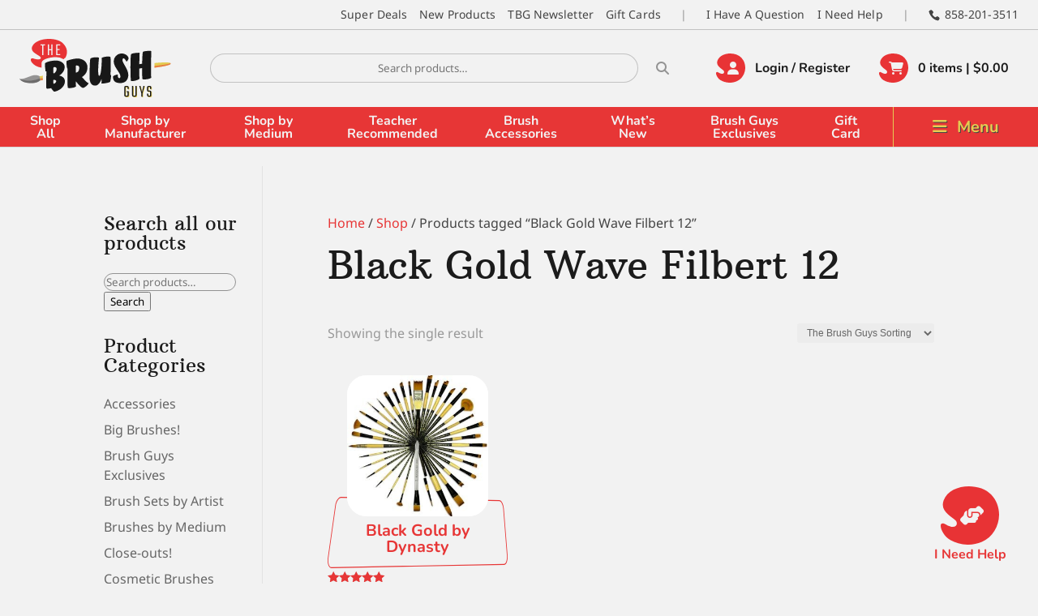

--- FILE ---
content_type: text/html; charset=utf-8
request_url: https://www.google.com/recaptcha/api2/anchor?ar=1&k=6LekbBUdAAAAAOqUaqTcvNcb6WP0OJekj2AenRUf&co=aHR0cHM6Ly93d3cudGhlYnJ1c2hndXlzLmNvbTo0NDM.&hl=en&v=7gg7H51Q-naNfhmCP3_R47ho&size=invisible&anchor-ms=20000&execute-ms=30000&cb=clencu3i9d2p
body_size: 48233
content:
<!DOCTYPE HTML><html dir="ltr" lang="en"><head><meta http-equiv="Content-Type" content="text/html; charset=UTF-8">
<meta http-equiv="X-UA-Compatible" content="IE=edge">
<title>reCAPTCHA</title>
<style type="text/css">
/* cyrillic-ext */
@font-face {
  font-family: 'Roboto';
  font-style: normal;
  font-weight: 400;
  font-stretch: 100%;
  src: url(//fonts.gstatic.com/s/roboto/v48/KFO7CnqEu92Fr1ME7kSn66aGLdTylUAMa3GUBHMdazTgWw.woff2) format('woff2');
  unicode-range: U+0460-052F, U+1C80-1C8A, U+20B4, U+2DE0-2DFF, U+A640-A69F, U+FE2E-FE2F;
}
/* cyrillic */
@font-face {
  font-family: 'Roboto';
  font-style: normal;
  font-weight: 400;
  font-stretch: 100%;
  src: url(//fonts.gstatic.com/s/roboto/v48/KFO7CnqEu92Fr1ME7kSn66aGLdTylUAMa3iUBHMdazTgWw.woff2) format('woff2');
  unicode-range: U+0301, U+0400-045F, U+0490-0491, U+04B0-04B1, U+2116;
}
/* greek-ext */
@font-face {
  font-family: 'Roboto';
  font-style: normal;
  font-weight: 400;
  font-stretch: 100%;
  src: url(//fonts.gstatic.com/s/roboto/v48/KFO7CnqEu92Fr1ME7kSn66aGLdTylUAMa3CUBHMdazTgWw.woff2) format('woff2');
  unicode-range: U+1F00-1FFF;
}
/* greek */
@font-face {
  font-family: 'Roboto';
  font-style: normal;
  font-weight: 400;
  font-stretch: 100%;
  src: url(//fonts.gstatic.com/s/roboto/v48/KFO7CnqEu92Fr1ME7kSn66aGLdTylUAMa3-UBHMdazTgWw.woff2) format('woff2');
  unicode-range: U+0370-0377, U+037A-037F, U+0384-038A, U+038C, U+038E-03A1, U+03A3-03FF;
}
/* math */
@font-face {
  font-family: 'Roboto';
  font-style: normal;
  font-weight: 400;
  font-stretch: 100%;
  src: url(//fonts.gstatic.com/s/roboto/v48/KFO7CnqEu92Fr1ME7kSn66aGLdTylUAMawCUBHMdazTgWw.woff2) format('woff2');
  unicode-range: U+0302-0303, U+0305, U+0307-0308, U+0310, U+0312, U+0315, U+031A, U+0326-0327, U+032C, U+032F-0330, U+0332-0333, U+0338, U+033A, U+0346, U+034D, U+0391-03A1, U+03A3-03A9, U+03B1-03C9, U+03D1, U+03D5-03D6, U+03F0-03F1, U+03F4-03F5, U+2016-2017, U+2034-2038, U+203C, U+2040, U+2043, U+2047, U+2050, U+2057, U+205F, U+2070-2071, U+2074-208E, U+2090-209C, U+20D0-20DC, U+20E1, U+20E5-20EF, U+2100-2112, U+2114-2115, U+2117-2121, U+2123-214F, U+2190, U+2192, U+2194-21AE, U+21B0-21E5, U+21F1-21F2, U+21F4-2211, U+2213-2214, U+2216-22FF, U+2308-230B, U+2310, U+2319, U+231C-2321, U+2336-237A, U+237C, U+2395, U+239B-23B7, U+23D0, U+23DC-23E1, U+2474-2475, U+25AF, U+25B3, U+25B7, U+25BD, U+25C1, U+25CA, U+25CC, U+25FB, U+266D-266F, U+27C0-27FF, U+2900-2AFF, U+2B0E-2B11, U+2B30-2B4C, U+2BFE, U+3030, U+FF5B, U+FF5D, U+1D400-1D7FF, U+1EE00-1EEFF;
}
/* symbols */
@font-face {
  font-family: 'Roboto';
  font-style: normal;
  font-weight: 400;
  font-stretch: 100%;
  src: url(//fonts.gstatic.com/s/roboto/v48/KFO7CnqEu92Fr1ME7kSn66aGLdTylUAMaxKUBHMdazTgWw.woff2) format('woff2');
  unicode-range: U+0001-000C, U+000E-001F, U+007F-009F, U+20DD-20E0, U+20E2-20E4, U+2150-218F, U+2190, U+2192, U+2194-2199, U+21AF, U+21E6-21F0, U+21F3, U+2218-2219, U+2299, U+22C4-22C6, U+2300-243F, U+2440-244A, U+2460-24FF, U+25A0-27BF, U+2800-28FF, U+2921-2922, U+2981, U+29BF, U+29EB, U+2B00-2BFF, U+4DC0-4DFF, U+FFF9-FFFB, U+10140-1018E, U+10190-1019C, U+101A0, U+101D0-101FD, U+102E0-102FB, U+10E60-10E7E, U+1D2C0-1D2D3, U+1D2E0-1D37F, U+1F000-1F0FF, U+1F100-1F1AD, U+1F1E6-1F1FF, U+1F30D-1F30F, U+1F315, U+1F31C, U+1F31E, U+1F320-1F32C, U+1F336, U+1F378, U+1F37D, U+1F382, U+1F393-1F39F, U+1F3A7-1F3A8, U+1F3AC-1F3AF, U+1F3C2, U+1F3C4-1F3C6, U+1F3CA-1F3CE, U+1F3D4-1F3E0, U+1F3ED, U+1F3F1-1F3F3, U+1F3F5-1F3F7, U+1F408, U+1F415, U+1F41F, U+1F426, U+1F43F, U+1F441-1F442, U+1F444, U+1F446-1F449, U+1F44C-1F44E, U+1F453, U+1F46A, U+1F47D, U+1F4A3, U+1F4B0, U+1F4B3, U+1F4B9, U+1F4BB, U+1F4BF, U+1F4C8-1F4CB, U+1F4D6, U+1F4DA, U+1F4DF, U+1F4E3-1F4E6, U+1F4EA-1F4ED, U+1F4F7, U+1F4F9-1F4FB, U+1F4FD-1F4FE, U+1F503, U+1F507-1F50B, U+1F50D, U+1F512-1F513, U+1F53E-1F54A, U+1F54F-1F5FA, U+1F610, U+1F650-1F67F, U+1F687, U+1F68D, U+1F691, U+1F694, U+1F698, U+1F6AD, U+1F6B2, U+1F6B9-1F6BA, U+1F6BC, U+1F6C6-1F6CF, U+1F6D3-1F6D7, U+1F6E0-1F6EA, U+1F6F0-1F6F3, U+1F6F7-1F6FC, U+1F700-1F7FF, U+1F800-1F80B, U+1F810-1F847, U+1F850-1F859, U+1F860-1F887, U+1F890-1F8AD, U+1F8B0-1F8BB, U+1F8C0-1F8C1, U+1F900-1F90B, U+1F93B, U+1F946, U+1F984, U+1F996, U+1F9E9, U+1FA00-1FA6F, U+1FA70-1FA7C, U+1FA80-1FA89, U+1FA8F-1FAC6, U+1FACE-1FADC, U+1FADF-1FAE9, U+1FAF0-1FAF8, U+1FB00-1FBFF;
}
/* vietnamese */
@font-face {
  font-family: 'Roboto';
  font-style: normal;
  font-weight: 400;
  font-stretch: 100%;
  src: url(//fonts.gstatic.com/s/roboto/v48/KFO7CnqEu92Fr1ME7kSn66aGLdTylUAMa3OUBHMdazTgWw.woff2) format('woff2');
  unicode-range: U+0102-0103, U+0110-0111, U+0128-0129, U+0168-0169, U+01A0-01A1, U+01AF-01B0, U+0300-0301, U+0303-0304, U+0308-0309, U+0323, U+0329, U+1EA0-1EF9, U+20AB;
}
/* latin-ext */
@font-face {
  font-family: 'Roboto';
  font-style: normal;
  font-weight: 400;
  font-stretch: 100%;
  src: url(//fonts.gstatic.com/s/roboto/v48/KFO7CnqEu92Fr1ME7kSn66aGLdTylUAMa3KUBHMdazTgWw.woff2) format('woff2');
  unicode-range: U+0100-02BA, U+02BD-02C5, U+02C7-02CC, U+02CE-02D7, U+02DD-02FF, U+0304, U+0308, U+0329, U+1D00-1DBF, U+1E00-1E9F, U+1EF2-1EFF, U+2020, U+20A0-20AB, U+20AD-20C0, U+2113, U+2C60-2C7F, U+A720-A7FF;
}
/* latin */
@font-face {
  font-family: 'Roboto';
  font-style: normal;
  font-weight: 400;
  font-stretch: 100%;
  src: url(//fonts.gstatic.com/s/roboto/v48/KFO7CnqEu92Fr1ME7kSn66aGLdTylUAMa3yUBHMdazQ.woff2) format('woff2');
  unicode-range: U+0000-00FF, U+0131, U+0152-0153, U+02BB-02BC, U+02C6, U+02DA, U+02DC, U+0304, U+0308, U+0329, U+2000-206F, U+20AC, U+2122, U+2191, U+2193, U+2212, U+2215, U+FEFF, U+FFFD;
}
/* cyrillic-ext */
@font-face {
  font-family: 'Roboto';
  font-style: normal;
  font-weight: 500;
  font-stretch: 100%;
  src: url(//fonts.gstatic.com/s/roboto/v48/KFO7CnqEu92Fr1ME7kSn66aGLdTylUAMa3GUBHMdazTgWw.woff2) format('woff2');
  unicode-range: U+0460-052F, U+1C80-1C8A, U+20B4, U+2DE0-2DFF, U+A640-A69F, U+FE2E-FE2F;
}
/* cyrillic */
@font-face {
  font-family: 'Roboto';
  font-style: normal;
  font-weight: 500;
  font-stretch: 100%;
  src: url(//fonts.gstatic.com/s/roboto/v48/KFO7CnqEu92Fr1ME7kSn66aGLdTylUAMa3iUBHMdazTgWw.woff2) format('woff2');
  unicode-range: U+0301, U+0400-045F, U+0490-0491, U+04B0-04B1, U+2116;
}
/* greek-ext */
@font-face {
  font-family: 'Roboto';
  font-style: normal;
  font-weight: 500;
  font-stretch: 100%;
  src: url(//fonts.gstatic.com/s/roboto/v48/KFO7CnqEu92Fr1ME7kSn66aGLdTylUAMa3CUBHMdazTgWw.woff2) format('woff2');
  unicode-range: U+1F00-1FFF;
}
/* greek */
@font-face {
  font-family: 'Roboto';
  font-style: normal;
  font-weight: 500;
  font-stretch: 100%;
  src: url(//fonts.gstatic.com/s/roboto/v48/KFO7CnqEu92Fr1ME7kSn66aGLdTylUAMa3-UBHMdazTgWw.woff2) format('woff2');
  unicode-range: U+0370-0377, U+037A-037F, U+0384-038A, U+038C, U+038E-03A1, U+03A3-03FF;
}
/* math */
@font-face {
  font-family: 'Roboto';
  font-style: normal;
  font-weight: 500;
  font-stretch: 100%;
  src: url(//fonts.gstatic.com/s/roboto/v48/KFO7CnqEu92Fr1ME7kSn66aGLdTylUAMawCUBHMdazTgWw.woff2) format('woff2');
  unicode-range: U+0302-0303, U+0305, U+0307-0308, U+0310, U+0312, U+0315, U+031A, U+0326-0327, U+032C, U+032F-0330, U+0332-0333, U+0338, U+033A, U+0346, U+034D, U+0391-03A1, U+03A3-03A9, U+03B1-03C9, U+03D1, U+03D5-03D6, U+03F0-03F1, U+03F4-03F5, U+2016-2017, U+2034-2038, U+203C, U+2040, U+2043, U+2047, U+2050, U+2057, U+205F, U+2070-2071, U+2074-208E, U+2090-209C, U+20D0-20DC, U+20E1, U+20E5-20EF, U+2100-2112, U+2114-2115, U+2117-2121, U+2123-214F, U+2190, U+2192, U+2194-21AE, U+21B0-21E5, U+21F1-21F2, U+21F4-2211, U+2213-2214, U+2216-22FF, U+2308-230B, U+2310, U+2319, U+231C-2321, U+2336-237A, U+237C, U+2395, U+239B-23B7, U+23D0, U+23DC-23E1, U+2474-2475, U+25AF, U+25B3, U+25B7, U+25BD, U+25C1, U+25CA, U+25CC, U+25FB, U+266D-266F, U+27C0-27FF, U+2900-2AFF, U+2B0E-2B11, U+2B30-2B4C, U+2BFE, U+3030, U+FF5B, U+FF5D, U+1D400-1D7FF, U+1EE00-1EEFF;
}
/* symbols */
@font-face {
  font-family: 'Roboto';
  font-style: normal;
  font-weight: 500;
  font-stretch: 100%;
  src: url(//fonts.gstatic.com/s/roboto/v48/KFO7CnqEu92Fr1ME7kSn66aGLdTylUAMaxKUBHMdazTgWw.woff2) format('woff2');
  unicode-range: U+0001-000C, U+000E-001F, U+007F-009F, U+20DD-20E0, U+20E2-20E4, U+2150-218F, U+2190, U+2192, U+2194-2199, U+21AF, U+21E6-21F0, U+21F3, U+2218-2219, U+2299, U+22C4-22C6, U+2300-243F, U+2440-244A, U+2460-24FF, U+25A0-27BF, U+2800-28FF, U+2921-2922, U+2981, U+29BF, U+29EB, U+2B00-2BFF, U+4DC0-4DFF, U+FFF9-FFFB, U+10140-1018E, U+10190-1019C, U+101A0, U+101D0-101FD, U+102E0-102FB, U+10E60-10E7E, U+1D2C0-1D2D3, U+1D2E0-1D37F, U+1F000-1F0FF, U+1F100-1F1AD, U+1F1E6-1F1FF, U+1F30D-1F30F, U+1F315, U+1F31C, U+1F31E, U+1F320-1F32C, U+1F336, U+1F378, U+1F37D, U+1F382, U+1F393-1F39F, U+1F3A7-1F3A8, U+1F3AC-1F3AF, U+1F3C2, U+1F3C4-1F3C6, U+1F3CA-1F3CE, U+1F3D4-1F3E0, U+1F3ED, U+1F3F1-1F3F3, U+1F3F5-1F3F7, U+1F408, U+1F415, U+1F41F, U+1F426, U+1F43F, U+1F441-1F442, U+1F444, U+1F446-1F449, U+1F44C-1F44E, U+1F453, U+1F46A, U+1F47D, U+1F4A3, U+1F4B0, U+1F4B3, U+1F4B9, U+1F4BB, U+1F4BF, U+1F4C8-1F4CB, U+1F4D6, U+1F4DA, U+1F4DF, U+1F4E3-1F4E6, U+1F4EA-1F4ED, U+1F4F7, U+1F4F9-1F4FB, U+1F4FD-1F4FE, U+1F503, U+1F507-1F50B, U+1F50D, U+1F512-1F513, U+1F53E-1F54A, U+1F54F-1F5FA, U+1F610, U+1F650-1F67F, U+1F687, U+1F68D, U+1F691, U+1F694, U+1F698, U+1F6AD, U+1F6B2, U+1F6B9-1F6BA, U+1F6BC, U+1F6C6-1F6CF, U+1F6D3-1F6D7, U+1F6E0-1F6EA, U+1F6F0-1F6F3, U+1F6F7-1F6FC, U+1F700-1F7FF, U+1F800-1F80B, U+1F810-1F847, U+1F850-1F859, U+1F860-1F887, U+1F890-1F8AD, U+1F8B0-1F8BB, U+1F8C0-1F8C1, U+1F900-1F90B, U+1F93B, U+1F946, U+1F984, U+1F996, U+1F9E9, U+1FA00-1FA6F, U+1FA70-1FA7C, U+1FA80-1FA89, U+1FA8F-1FAC6, U+1FACE-1FADC, U+1FADF-1FAE9, U+1FAF0-1FAF8, U+1FB00-1FBFF;
}
/* vietnamese */
@font-face {
  font-family: 'Roboto';
  font-style: normal;
  font-weight: 500;
  font-stretch: 100%;
  src: url(//fonts.gstatic.com/s/roboto/v48/KFO7CnqEu92Fr1ME7kSn66aGLdTylUAMa3OUBHMdazTgWw.woff2) format('woff2');
  unicode-range: U+0102-0103, U+0110-0111, U+0128-0129, U+0168-0169, U+01A0-01A1, U+01AF-01B0, U+0300-0301, U+0303-0304, U+0308-0309, U+0323, U+0329, U+1EA0-1EF9, U+20AB;
}
/* latin-ext */
@font-face {
  font-family: 'Roboto';
  font-style: normal;
  font-weight: 500;
  font-stretch: 100%;
  src: url(//fonts.gstatic.com/s/roboto/v48/KFO7CnqEu92Fr1ME7kSn66aGLdTylUAMa3KUBHMdazTgWw.woff2) format('woff2');
  unicode-range: U+0100-02BA, U+02BD-02C5, U+02C7-02CC, U+02CE-02D7, U+02DD-02FF, U+0304, U+0308, U+0329, U+1D00-1DBF, U+1E00-1E9F, U+1EF2-1EFF, U+2020, U+20A0-20AB, U+20AD-20C0, U+2113, U+2C60-2C7F, U+A720-A7FF;
}
/* latin */
@font-face {
  font-family: 'Roboto';
  font-style: normal;
  font-weight: 500;
  font-stretch: 100%;
  src: url(//fonts.gstatic.com/s/roboto/v48/KFO7CnqEu92Fr1ME7kSn66aGLdTylUAMa3yUBHMdazQ.woff2) format('woff2');
  unicode-range: U+0000-00FF, U+0131, U+0152-0153, U+02BB-02BC, U+02C6, U+02DA, U+02DC, U+0304, U+0308, U+0329, U+2000-206F, U+20AC, U+2122, U+2191, U+2193, U+2212, U+2215, U+FEFF, U+FFFD;
}
/* cyrillic-ext */
@font-face {
  font-family: 'Roboto';
  font-style: normal;
  font-weight: 900;
  font-stretch: 100%;
  src: url(//fonts.gstatic.com/s/roboto/v48/KFO7CnqEu92Fr1ME7kSn66aGLdTylUAMa3GUBHMdazTgWw.woff2) format('woff2');
  unicode-range: U+0460-052F, U+1C80-1C8A, U+20B4, U+2DE0-2DFF, U+A640-A69F, U+FE2E-FE2F;
}
/* cyrillic */
@font-face {
  font-family: 'Roboto';
  font-style: normal;
  font-weight: 900;
  font-stretch: 100%;
  src: url(//fonts.gstatic.com/s/roboto/v48/KFO7CnqEu92Fr1ME7kSn66aGLdTylUAMa3iUBHMdazTgWw.woff2) format('woff2');
  unicode-range: U+0301, U+0400-045F, U+0490-0491, U+04B0-04B1, U+2116;
}
/* greek-ext */
@font-face {
  font-family: 'Roboto';
  font-style: normal;
  font-weight: 900;
  font-stretch: 100%;
  src: url(//fonts.gstatic.com/s/roboto/v48/KFO7CnqEu92Fr1ME7kSn66aGLdTylUAMa3CUBHMdazTgWw.woff2) format('woff2');
  unicode-range: U+1F00-1FFF;
}
/* greek */
@font-face {
  font-family: 'Roboto';
  font-style: normal;
  font-weight: 900;
  font-stretch: 100%;
  src: url(//fonts.gstatic.com/s/roboto/v48/KFO7CnqEu92Fr1ME7kSn66aGLdTylUAMa3-UBHMdazTgWw.woff2) format('woff2');
  unicode-range: U+0370-0377, U+037A-037F, U+0384-038A, U+038C, U+038E-03A1, U+03A3-03FF;
}
/* math */
@font-face {
  font-family: 'Roboto';
  font-style: normal;
  font-weight: 900;
  font-stretch: 100%;
  src: url(//fonts.gstatic.com/s/roboto/v48/KFO7CnqEu92Fr1ME7kSn66aGLdTylUAMawCUBHMdazTgWw.woff2) format('woff2');
  unicode-range: U+0302-0303, U+0305, U+0307-0308, U+0310, U+0312, U+0315, U+031A, U+0326-0327, U+032C, U+032F-0330, U+0332-0333, U+0338, U+033A, U+0346, U+034D, U+0391-03A1, U+03A3-03A9, U+03B1-03C9, U+03D1, U+03D5-03D6, U+03F0-03F1, U+03F4-03F5, U+2016-2017, U+2034-2038, U+203C, U+2040, U+2043, U+2047, U+2050, U+2057, U+205F, U+2070-2071, U+2074-208E, U+2090-209C, U+20D0-20DC, U+20E1, U+20E5-20EF, U+2100-2112, U+2114-2115, U+2117-2121, U+2123-214F, U+2190, U+2192, U+2194-21AE, U+21B0-21E5, U+21F1-21F2, U+21F4-2211, U+2213-2214, U+2216-22FF, U+2308-230B, U+2310, U+2319, U+231C-2321, U+2336-237A, U+237C, U+2395, U+239B-23B7, U+23D0, U+23DC-23E1, U+2474-2475, U+25AF, U+25B3, U+25B7, U+25BD, U+25C1, U+25CA, U+25CC, U+25FB, U+266D-266F, U+27C0-27FF, U+2900-2AFF, U+2B0E-2B11, U+2B30-2B4C, U+2BFE, U+3030, U+FF5B, U+FF5D, U+1D400-1D7FF, U+1EE00-1EEFF;
}
/* symbols */
@font-face {
  font-family: 'Roboto';
  font-style: normal;
  font-weight: 900;
  font-stretch: 100%;
  src: url(//fonts.gstatic.com/s/roboto/v48/KFO7CnqEu92Fr1ME7kSn66aGLdTylUAMaxKUBHMdazTgWw.woff2) format('woff2');
  unicode-range: U+0001-000C, U+000E-001F, U+007F-009F, U+20DD-20E0, U+20E2-20E4, U+2150-218F, U+2190, U+2192, U+2194-2199, U+21AF, U+21E6-21F0, U+21F3, U+2218-2219, U+2299, U+22C4-22C6, U+2300-243F, U+2440-244A, U+2460-24FF, U+25A0-27BF, U+2800-28FF, U+2921-2922, U+2981, U+29BF, U+29EB, U+2B00-2BFF, U+4DC0-4DFF, U+FFF9-FFFB, U+10140-1018E, U+10190-1019C, U+101A0, U+101D0-101FD, U+102E0-102FB, U+10E60-10E7E, U+1D2C0-1D2D3, U+1D2E0-1D37F, U+1F000-1F0FF, U+1F100-1F1AD, U+1F1E6-1F1FF, U+1F30D-1F30F, U+1F315, U+1F31C, U+1F31E, U+1F320-1F32C, U+1F336, U+1F378, U+1F37D, U+1F382, U+1F393-1F39F, U+1F3A7-1F3A8, U+1F3AC-1F3AF, U+1F3C2, U+1F3C4-1F3C6, U+1F3CA-1F3CE, U+1F3D4-1F3E0, U+1F3ED, U+1F3F1-1F3F3, U+1F3F5-1F3F7, U+1F408, U+1F415, U+1F41F, U+1F426, U+1F43F, U+1F441-1F442, U+1F444, U+1F446-1F449, U+1F44C-1F44E, U+1F453, U+1F46A, U+1F47D, U+1F4A3, U+1F4B0, U+1F4B3, U+1F4B9, U+1F4BB, U+1F4BF, U+1F4C8-1F4CB, U+1F4D6, U+1F4DA, U+1F4DF, U+1F4E3-1F4E6, U+1F4EA-1F4ED, U+1F4F7, U+1F4F9-1F4FB, U+1F4FD-1F4FE, U+1F503, U+1F507-1F50B, U+1F50D, U+1F512-1F513, U+1F53E-1F54A, U+1F54F-1F5FA, U+1F610, U+1F650-1F67F, U+1F687, U+1F68D, U+1F691, U+1F694, U+1F698, U+1F6AD, U+1F6B2, U+1F6B9-1F6BA, U+1F6BC, U+1F6C6-1F6CF, U+1F6D3-1F6D7, U+1F6E0-1F6EA, U+1F6F0-1F6F3, U+1F6F7-1F6FC, U+1F700-1F7FF, U+1F800-1F80B, U+1F810-1F847, U+1F850-1F859, U+1F860-1F887, U+1F890-1F8AD, U+1F8B0-1F8BB, U+1F8C0-1F8C1, U+1F900-1F90B, U+1F93B, U+1F946, U+1F984, U+1F996, U+1F9E9, U+1FA00-1FA6F, U+1FA70-1FA7C, U+1FA80-1FA89, U+1FA8F-1FAC6, U+1FACE-1FADC, U+1FADF-1FAE9, U+1FAF0-1FAF8, U+1FB00-1FBFF;
}
/* vietnamese */
@font-face {
  font-family: 'Roboto';
  font-style: normal;
  font-weight: 900;
  font-stretch: 100%;
  src: url(//fonts.gstatic.com/s/roboto/v48/KFO7CnqEu92Fr1ME7kSn66aGLdTylUAMa3OUBHMdazTgWw.woff2) format('woff2');
  unicode-range: U+0102-0103, U+0110-0111, U+0128-0129, U+0168-0169, U+01A0-01A1, U+01AF-01B0, U+0300-0301, U+0303-0304, U+0308-0309, U+0323, U+0329, U+1EA0-1EF9, U+20AB;
}
/* latin-ext */
@font-face {
  font-family: 'Roboto';
  font-style: normal;
  font-weight: 900;
  font-stretch: 100%;
  src: url(//fonts.gstatic.com/s/roboto/v48/KFO7CnqEu92Fr1ME7kSn66aGLdTylUAMa3KUBHMdazTgWw.woff2) format('woff2');
  unicode-range: U+0100-02BA, U+02BD-02C5, U+02C7-02CC, U+02CE-02D7, U+02DD-02FF, U+0304, U+0308, U+0329, U+1D00-1DBF, U+1E00-1E9F, U+1EF2-1EFF, U+2020, U+20A0-20AB, U+20AD-20C0, U+2113, U+2C60-2C7F, U+A720-A7FF;
}
/* latin */
@font-face {
  font-family: 'Roboto';
  font-style: normal;
  font-weight: 900;
  font-stretch: 100%;
  src: url(//fonts.gstatic.com/s/roboto/v48/KFO7CnqEu92Fr1ME7kSn66aGLdTylUAMa3yUBHMdazQ.woff2) format('woff2');
  unicode-range: U+0000-00FF, U+0131, U+0152-0153, U+02BB-02BC, U+02C6, U+02DA, U+02DC, U+0304, U+0308, U+0329, U+2000-206F, U+20AC, U+2122, U+2191, U+2193, U+2212, U+2215, U+FEFF, U+FFFD;
}

</style>
<link rel="stylesheet" type="text/css" href="https://www.gstatic.com/recaptcha/releases/7gg7H51Q-naNfhmCP3_R47ho/styles__ltr.css">
<script nonce="_7fUet8TJ16INX5qmR7u3w" type="text/javascript">window['__recaptcha_api'] = 'https://www.google.com/recaptcha/api2/';</script>
<script type="text/javascript" src="https://www.gstatic.com/recaptcha/releases/7gg7H51Q-naNfhmCP3_R47ho/recaptcha__en.js" nonce="_7fUet8TJ16INX5qmR7u3w">
      
    </script></head>
<body><div id="rc-anchor-alert" class="rc-anchor-alert"></div>
<input type="hidden" id="recaptcha-token" value="[base64]">
<script type="text/javascript" nonce="_7fUet8TJ16INX5qmR7u3w">
      recaptcha.anchor.Main.init("[\x22ainput\x22,[\x22bgdata\x22,\x22\x22,\[base64]/[base64]/[base64]/[base64]/[base64]/[base64]/[base64]/[base64]/[base64]/[base64]\\u003d\x22,\[base64]\\u003d\x22,\x22w5zDo2/DiMOswqh3w6UOG2nCinA/[base64]/wqfDqyF2fgsVfcO9woEFwoLClMKUaMONwrXCscKjwrfCvsOhNSofPsKMBsKZSRgKM3vCsiNxwrcJWV7Dt8K4GcONRcKbwrc1wprCojBgw4/[base64]/dix0WMOcw5w+BCHCocOBBcOXw54JcF/DvhfCm3vCm8KxwoDDk1l/VG0tw4dpDibDjQtMwr0+F8K+w7nDhUTCmMOtw7FlwoTCp8K3QsKdcVXCgsOYw5PDm8OgbcOqw6PCkcKTw50XwrQfwo9xwo/[base64]/ClDbCknHCkn3DosK8PQ8Sw4NXw74YAsKkQcKSNyh+JBzCjz/DkRnDtlzDvGbDucKpwoFfwprCmsKtHF7DtirCm8KtMzTCm33DtsKtw7k/PMKBEEMDw4PCgF3DvQzDrcKKY8OhwqfDngUGTkHCiDPDi3DCpDIASiDChcOmwqc7w5TDrMKVVw/CsQV0KmTDq8K4woLDpnPDlsOFETXDjcOSDF5lw5VCw5zDr8KMYXrCrMO3Ox0qQcKqASfDgBXDmcOAD23CkwkqAcKrwpnCmMK0UMOjwpjCny52wpBRwp9oFQ/CpsOJHcKAwploFBNMIDNJDMKmDApraC/[base64]/DrCFSw6TDrMO/PjrDm8K1FhdEFcOmw5PDksKpw4rCgDXCgcOlH3bCgsKow51GwpfCtiXCqMO2M8OLw6MQHkI1wqHCoBBmQzvDpCgqdRgxw4g/w4fDp8OFw6UmGhY8NB14wozDpU/ChnoYHsK9KSjDp8OZYBDDlAfDo8Khf15PIcKww6jDtHIHw57CoMO/[base64]/Ds8OBNcODcsKWd8OZwr7CrVzDscOgDcOGOxnDoBzCgcK9wr7Cnw5wdsORwoR0ZypNexDCr288bMKNw6JZw4NbYU7ChFPCv20IwrZLw4/DksOCwoHDoMOTOyxAwowCecKCOlURFhzCk2pZaClTwo8TeEdQBk1/ZlBpBzQyw4QSEHvClMOgS8OiwoDDlAvDocKlI8K7IWF9w43Dl8KFH0ZSwpg8NMKTw7fCh1DDnsKsSBvCgcK6w77DqMOew5A9wp7CpcO3U2giw7LCvkLCoSjCrEsKTxc9Qi8lwozCp8OHwp4Ww5LCicKxRUnDg8K6Yi3CmXvDqhLDkQx8w60Qw6zCmilBw6/ChSVlFX7CiS47ZUXDmg4Jw5jCm8OxCcOrwrDCvcKTIsKSCcKrw5xXw6ZKwo7CtBLCggU1wojCujRpwp3CmRPDq8OxEcOzQHdGJsOICRE9wqvCmcO/w6JbasKMVkDCgxXDqBvCpsKzBA5/U8Ozw6HCnSvChsOTwpfCiFkcWEnCnsOZw4bCscOJwrbCjT1lwq3DuMOfwqNpw7sBw70nMHkYw6nDv8KlPAbClsOcVh/DnGzDtMOBAQpzwo0MwrxRw6lPw7HDoykiw7AhfsOQw4A6wpnDly9Nb8O9wpTDnsOPEcOEdwxZVXw1YAbCqcONeMO5LsOMw7UOQMOOD8KoYcKOJcOQwq/Du1fCnBBYelvCi8Kcbm3CmMOzw5PDn8OrRAzCncKqbioBUwrDhXlMwoDCmMKGUMOwdcO3w4jDrwLCoG5+w4fDpsOyBBTDvR0KXRbDl2oSFCBjWnTClUp5woc2wq0XcE9wwotvYcK6YcOTJsO+wqHDtsOywqXDvj3CgSBew51pw54lKR/ColrCjncPPcKxw7xzQ1XCqsO/X8KxJsKRS8KQFsOZw4nCnF7Cq2nCoWRoNcO3bcObKsKnwpZ0IkR+w4pPOgxqRsKifSgDc8KAJV9bw6jCuhAFIiZNPsOfwr83YEfCisOXIsOxwrDDijMGN8OPw4s/[base64]/DiUTCoMOhw7nCkMONwqAYw6gMH2LCgAdhw5NCwohRLz7CtRYQKMOzcjQ7CyTDm8KpwrzCumbDqMOjw7xfR8KtEcK6w4w1w7TDisKKQMKiw4kxwpQ0w7hEfHrDhz1iwq8Jw40fwqjDtcOXNMOhwp/Dgzsjw6w9GMO9RwnCohBMw70WJ0Rxw5rCpFtyBMKnasO1WMKoEsKAT0HCrhLDjcOuBMKWBifCoX7DucK0EcK7w5duX8KOccOIw4TCtsOQwr0IIcOswpvDuwvCsMOOwovDvMKxMmsnEw/CiHzCpRkcUsKZGRLCtsKAw5xMFgcPw4TCrcKMXmzCmn9ew67CtjdFdMOtfsOGw5FpwodWTBAawqLCiBDCrsKXLEETXzsCEWDCtcK4cDbDh27CiEY5ZsOVw5vCmMKjPxR4w60ewqDCq2skRFnCvDkZwp0/wp06a2kdZsOxwo/CjcOOwp1xw5TDt8KPJA3Dr8OnwohkwqnCkivCpcOGFgLCu8KzwqBLw6AZw4nCq8Orwq1Gw5zCrE/[base64]/Ci8O1w4NVwoJMw6FgEj/Dp8OpI8KqP8OlZFLDu0DDjsKpw4fDkWYxwpgCw7fDncKkw7VIwqfDq8OfBsKJZcKyN8KgTXfDrwN6wobCrDtOTCzDocOpQFIDPsObNsKvw65sYHbDt8KiK8O1WRvDpWfCgcK3w7bCmnoiwooqw4AGw7vDpRbCs8KTPxY+w6g4w7vDjMKEwobClcOjwrxSw7fDi8OHw6/DisK0wpPDiEHClDpoGSwbwonDucOBwrc+SkAOdkDDgQU0BcK/[base64]/CvMOdw4DCiMKkwqrDu8OzasOrExFCHGkowrwffMObADbDgcK9w54Hw6/[base64]/Ch23CkW/DjsOKw5nDr8OJwqzCtQDCiXPDhMOVwpR9MsOyw7dsw7HCu2Fgwq5wDxrDkFTDnMKJwo0nIn/CqTfDtcOGTmzDnFkEI3EJwqUqC8KQw4DCisOKYsOZFAB2PAABwpkTw6HChcObe15mYMKmw4YAw65QSFoLHmjCq8KSSxYCWh/DnMOHw7HDnVnCgMOXYVpjIhDDvcOXADTCk8Oww4bDvizDjwhzZ8K4w6kow5HDmzoOwqzDjFZ2KcOvw5l5wr9Bw4ZVLMKwSsKtL8OpR8KawqoHwpwowossRcO6IsOIWsOKw47CucKFwrHDkkNfw4/DimcPXMO1dcK6OMKVTsO7Vgd3Y8KSw7zDh8Ofw47CrMKRTlxwXsK2TnNpwrbCpMKHwoHCgsO/P8OwFgBPWQgsQFNcTMOwb8KXwonClMKxwqYRw4/Cj8Oiw4difMOecMO5e8O8w44ow6PCr8O/wpjDqsOzw6IaEXbDvXPCiMOTVV/Ck8Okw4/[base64]/CsWlTw7zCiQnDmRTCo8Kpw5kMDHwuQ8KJw6DDkcKUSsOpw5FIwqsXw4RDBcKPwrZvw6oFwoZDN8OqFyZ8VcKvw5suw73DrMODwqEPw4jDiyvDrx3Cp8OtWH95CcOobsKoHGoTw7Qrwod6w7gKwp0QworCnizDo8O1JsKXw55dw6vCkcKya8KEw7/Dkwx6dCXDrwrCrcKoKcKFF8OpGDZ6w40dw57DrV8HwrjDn2JXFcONbGvCv8OpJ8OPOEtLF8Odw4oQw6Biw5XDsDTDpChuw7QoRnHCoMO9w77DhsOxwp4xcnlcw6NOw4/DhMO3w4t4wp0Hwo/[base64]/CisOjwrvCn8K9wofDk8KTw5thPSoYwoPCi3bCsTUUYcKIIsOiwr/CtcKawpQXwqLCgsOew7w7f3Z+HxkJwrkTw4DDncKdecKEBQbCpcKKwoPDhcOGI8O8V8O5GcKrccKhZQ7DtRnCpArDs1zCksOAPhXDiUjCisKVw483wrLDnAxowo3DvcOYZMKmPlFWD0gqw4Q5UsKDwqDDl0peLMKQwr8sw7IRLnPCl0RgdmY9QDXCrkt/[base64]/CrcOoJ8KEdBUEw5TDv8Obw6gBEMKgwpRlw73DnSF1dsOrciDDpMK+ahbDomrCqkTCg8K9wr/CgMK/XmPCq8KuflQDwokzHCJ+w7EdUGfCqjbDlxUtH8O9X8KEw47Dnh/[base64]/[base64]/Dj0jCtwluwqopC2Qtb2g7w7U7WcOUwonDk03CpsO/BWTDiC7CrA7CnXJzb08YdzQuw6Z3DMK/VcO/[base64]/TsK1A2k7JUxKwq7CscONwoHCuMOkLToCwqkobsKUMgbCoTLDpsOPwrY6VlcAwok9w5ZnNcK6FsOvwql4XUh5Aj3CjsO2H8OrPMKuPsOCw5EGw6czwr7CnMKGw6YyeTXClcKzw7JKBkLCvcKdwrPDjMO/wrFjwplQB0/DtQTDtCDCm8OowozDnyVXK8KYwqrDpCVuchDDhiA4wqBoKsKyXVxIb3bDslgZw71Nwo3DilDDmnkuwq1fH3LCsmDChcOvwrBZS1PDp8K0wpDCj8Kmw746R8O8UC3DuMO3HQxJw40STzd9XcOMLsK1HnvDsg4lfkPCr29uwpRIZkbDnMOCd8Owwp/[base64]/w6LCpFzCrGEEQ8OFJnkmwrpOZsKPAcOnw7LCli5Mwqxqw4zChVfDjmrDg8OKDHPDvQ/ClHFpw4QnQBfDlsKdwr0gFsOWw5PDsSvClGrCvTdJccOvfMOtX8OBJjANAGUSw6crwpzCtQMdFcOOwpfDgMK3woY+fsORK8Krw4oVw7ceC8Kcwq7DoSnDoDbCicOYbS/ClcKtCsKhwoLDs3cWP0jDqDLClsKJw5RUFMO+H8KUwoFEw6xQNlTCiMOYHcKaLB16w5jDpFxuw7R/FkjCpwtaw6x4w6gmw7sVESLCoHXCusOQw5nCusOFw7jCg0fChsKwwrJow7lcw6MMU8KHYcOJQ8KURyLCjMOUw6bDjhnDqMKmwoQgw77Cr3HDhsKzwqHDvcOCwrfCmcOnV8KjOcOcexs1wp0Jw4JnBF/Dj3jDn2/Ch8ONw4EFRsOSbT0fwp8HKcOxMjYBw67Cu8KIw4jCtMKyw6dQZsOjwpHCklvCisOoA8OxLWvDoMO0dRHDtMKbw7d/w47CtsONwpYnDBLCqcKDdhM+w5LCqS8YwpnDmwYFLEIew4UOwoERacKnHlHCiQzDh8ODw4fDsTFDw7fCmsK9woLCvMKAU8KhWnTDisKlwpvCgMOOw5tywrjCjwchcUVzw7DCvsK6JghnHcK7wqAeKFTCoMO1IGHCqlgWwrgywoc7w5tOETkrw6DDt8KNRzPDoDE/wq/[base64]/w67CssKNJsKJwolFw7phwrfCpVfCrH0/FBvDgsKmU8Krw5ISw6zDtljDu1EUw5DCiGLCv8OzJnZtPS5fNU3DnWIhwpLDmXDCqsOTw7TDiU/DusO2T8KgwrvCrcODEsOtLRrDlSQzXcOwBmTDkcOzUcKsT8Ktw43CoMKXwo8mwrbCiWfCuyhcVXREc2rDqW3Cs8OJRcOgw6HCisKiwpnCjcOVwr1fR0EZHkQ3SlsvZsOWwqHCrw7Dn3cBwrtNw6TDssKdw51Bw5bCn8KBfQ4ww4ohbcKQeSLDnMONPsKZXyp0wq/[base64]/DiRDCmQDDi8KFwobCm8Oyw4YYwotpwq/DhVLCtsKtwrDCo03Cv8K5Dx9hwoE7woA2C8K7wpwCZcK1w6vDiiLDlXjDjmgow45rw47DlTrDk8KpX8OywrXCs8Kmw7EQOjTDggBQwq9Wwp8awqpbw6Y1CcKnExbCkcO1wprCqcKOczsUwpNWH2tTw4rDvWXDhnYvcMOjN1/DqF/[base64]/[base64]/DocKrw44Pwqpzwq/[base64]/[base64]/[base64]/w7Uxw4gKTR/Di3PDt8OLDTTDk8OtwrPCsDnDjy1UZGsHA0jCj3DCpMKoXRsbwrXCsMKBKhUEJsOjK08iwqVBw7AgEMOlw5nCshIGw48CJFjDsxPDiMOcw5gpEsOaVcOhwqoVQCTDo8KNwp/DucK6w4zCncKRUBLCsMK5G8KHwo00Q0FlBTvCjsKaw6rDkMOYwofDgxpiInZWQDvCvMKUUMOjZMKNw5bDrsO1wqlnTcOaMsK4w4nDocOKwo7DgCc1O8OMNjIcesKXw5AAecK/c8Kcw5jCuMK9TR14OHXDgsOWR8KECmsyTjzDsMOpEm19Z3owwq13w4gaK8OrwocCw4vDhyZ6QDLCr8KDw7U9wrgIDhoFw6fDgMK4OsKbBRDClsOaw7rCh8KBwqHDpMK+wqDChQ7Dh8KNwr0Fwo3CkMKxK13CrgNxb8K7wrzDn8O+wqg7w6hIfsO6w7hRNMK8asO/[base64]/DvUhfwoJBw7/CncKHaDRwLGl1aMKdeMKsa8KBw6/[base64]/CiWPDmTjCicOvCCZDw4zDuUHCmcOAw7zDl8K1HCc3WcOswrjCuH/DgMKlLj5Yw5BGwqXDpljCtCBGFsOrw4HCiMOnImPDuMKFBhXDiMOUUQzCvMOeA3nCun84EMKMRsOjwr3Cv8KBwoTCmHzDtcK+w552dcO6wrF0wpXCiFXCoS3DpcKzBxLDuibCrcOpMmrDiMOjw6vChn1BPMOUQxPDlsKgbMO/Q8Ojw7owwp9UwqfCscKzwq7DkMKOwpgEwrvClcORwpfDmGfDpntCGThiUzVUw6R5IMODwo9FwqHDr1QODnrCr3oTw507wrB9w7bDuQXChG80w4fCnVxtwq/DsybDtWt/[base64]/DvzLCjcOBwp0rLxPDqFzDpsKLWcKZwoEWwrJRw7LCisO2w5lrdA3DkDR+fH4bwpnDvsOkLcOfwrXDsDhPwpEhJRXDrsO5UMOiOcKJdMKtw7LDhV9VwqDDu8OpwpJXw5HDulvCrMOvS8OSw4IowpPDjnXDhl97ZEvCrMKKw5lSEh/Ctn3Dg8KWe0HCqQw9FwvDmgDDs8OOw5oxYjJGJMOuwpfCoUxNw7LCjcO9w64pwoR0w5Ipw6g9NsKnw6/ClMOFwrE2FRBeYMKRdDrCocKTJMKIw5MTw6YMw6VgZ1UvwrjCrMKVw5LDrlMmw5lbwpc/[base64]/DqUkjw6PDhcK/wofDnlrCkMKAw4/DosKGXcK8PDEVNsKUQhkAA3khw5wiw4HDtwfCvXvDlsOPDjLDphrCssOHCcKkwprCnMOcw4c3w4PDl3vCq3ovYHc9w6LDolrDpMOHw4zCvMKmJsOow6UyYgBQwrkuAGN4FDhLPcO2IA/DlcKJchIgwqQPwpHDocKtSMO4QgXClThDwqlUHHzCtCMGYsOHw7TDlkvDiQRgBcOzLwBxwoLCkFEOw7ppR8KYwojDnMOaYMOmwpvDhAzDt3cDw5ZlwojDkcOywrJ9QMKnw5fDjcKCw584OcKjR8O5N2/CnzzCq8Kkw61oUsOnOMK2w7MiNMKGw4jCgm8vw6HDpQTDggZESiFbwogoZcK4w4/Dj1TDj8O4wqnDkg1eCcOdRsKkHXDDuhvCnx83WATDn0l/HcOcCS/Do8OCwpANDVbCjznDkgTCgMO/FsK7ZcKAw5rCqcKFwr0JExlgwpPCpMKYMcOzPUUvw7AnwrLDsigrwrjCgsKdwo/[base64]/[base64]/[base64]/CocO5wqrCocOZwpXDssKWw63CsWzDjSIZCwLClhdDw4PDosO2CEEQHB90w4DCk8OIw549Y8O5Q8OsFWMaworDtcOuwq3CucKaazzCrsKpw4RLw5nCrCQzCMK4w6lvAx/CrcOpC8OnAWTChUMpQEYOTcObesKZwogWFMOOwrvCtCJCwp/[base64]/ChUnDp8KIJSjDpcOOXcK5w4DDgWtyJXXCkMKJbUHDvWlhw6fDtsK5UnzDksKdwoMQw7cIMsKjMcKqeXbCtXHCiT8NwoVfYSnCk8KWw4rClMOFw5XCrMOiw6suwoRnwobCp8KVwp/Dm8Owwpkxw77CmhTCo0l0w4/CqMKMw7LDgcOqwoLDlsKsLFDCksKxSWwJLcO3KMKsGzjClcKFw61Jw7DCusOSw4/DjxdAFcKeE8KmwrnCgMKgNxzCpRNGw7fDj8K9wrPDpMKWwqILw6YswrzDtsONw6zDhMKlBcKsQTvDmsKCDsKLVF7DlMK/QEbClcKcZDTCpcKvbMOEQcOWwrYiw5pJwp8wworCvDHDgcObfsKKw5/DghHDjCQ2JiHCl2VNbHvDg2XCoBPDq27Dr8OGw7kyw5DCiMO3w5sOw4QNAUQhwpkDLMObUsOzEcKFwochw4Ezw77DikzDgMKUE8O8w6jCm8O4wqVKcm/ClxHCmsO3wqTDmS8ddAliwpVWKMKbw7l7dMOYwqVGwpBfUcKZG1FfwpnDmsK2KMOFw4JiSznCrSLCpx/ClHEuHzvCpXbDmMOgNlgaw61swpvCiW8iWh8vW8KCEwvCtcOURsOgwqVHScKxw5QAw4TDtMOkw6Mlw7Aww5QFUcOKw6guAkXDlxtwwqMQw5TCoMOyFRQ/UsOkHQfDlnfDly15F3E3wqRhwqLCph7DowjDvR5zwq/CnHjDnEpuwqgNwrXCuALDvsKfw5YbJEsRMcK7w53CgsOgw7HDhcKcw4fDpUR6f8K5w71UwonCssKHAUchwrrClhN5OsKTw5LCu8OgBsOMwq8/BcOMFsKzdkwAw7osBMKvw4LDjwrCtcOWbzQVaBkaw7/DgQNXwrPDqR1vRcKdwotEFcOpwpvDin/[base64]/ChMKPAMKjworDlMKJWT/CmyzDnmbDpsObRsOnT8OTY8OGwqIHMcOJwovCrcO/[base64]/bcOqwrzCsgN3ZUksUQzCpcOZw6VHCsOiAz8Kw7TCoUrDrk3DoGVZNMKfw7UBA8Kpwot3w4XDkMOfD3PDmcKScUHCuE/[base64]/CqMKPIMOfwqgSwpVXwr1Mw4tYwpvDhkHDpXjDpyrDjSTCmxRxA8OjCMKofkPCszzDnAI4esKzw7bChMKOw5dIYcOFVcKSwrPDqcKTc1PDmMOswpIOwr5mw7bCs8OtSmzCh8K5B8Ouw6/DgMKSwqMpwqMRHg3DtMKBen7CqjzCg2wzQmh3e8OOw5XCjG0TLEnDg8KhEMOJIsOzSx0KSBluVVPDk2zDlcOvwo/ChcKBwrI4w5nDowTCqh3CmSfCtsOQw6HCs8O8wpkSwq0mKCsPM01/[base64]/DjHc/McKcHk4jw6xyNHTCjwbDtcKrwq5xw6LCkMOxw5zDpnjDjRkIwr4KPMOWw7x8wqTDgsOrNMOWw5nClzxZwq0UB8ORw7Q8OiMLw4LDhcOaGsO9w4dHHCbCv8K5cMKPw53Du8OGwqtaDcOFwo/Ch8KlMcKUWQHDjMOuwqnCpR7DohXCqMK4wqjCtsOoBMO/wpLCmsKNdXjCtzvDrBfDn8Kwwq98woTClQg8w4sBw69sTMKEw4nCu1DDisOUH8ObPzx8T8KgRATDhcOIAAdxbcK1PcK8w6tsw4nCjghIBsOBw60aczzCqsKPw7zDg8Kmwphxw7HCuFpqGMKsw4tdIGHDnsKBUMKowq7Ds8O/[base64]/w5LDjkLCjMO8eMOcwpExw7NVw4VhblnCqEZbIkUaWXrCnw3DmsOvwqUDwqbCr8OAZ8Kiw4crw7bDs3/DjQ3DogNeZUBMK8O+C2xcw67Cl2NrFMOkw5d8TWjDj3xpw6oww60tDx/DqXsOw7fDkcK/[base64]/CmMOJw7XClsOGa8KjwqTDslbDih7CrMOVCMKPCcKUOCJAw5TDrW/DhMO6GMO5bMK1MQULQsKUasOefxXDvRlGTsKaw57DncOVw6XCkUMAw74rw5A9w7dawqTCrRrDhS5Lw7PDrB7DhcOWWhdkw6EBw7wFwoFIHcKIwpw/B8KpwofCk8K0fMKGcSAZw4jCscKdBD5vBm3CjMKkw4/CjATDjQXCv8K8NDjDncOnwq/[base64]/[base64]/w6HDu1BzwoLCgcOyZw/[base64]/CtsO3F8OVwqzDu8Kow4rDoDoOw6/CucK/[base64]/CtcO6WcKkMMKXBcO/wrgiS2PCnUrCpsKXSsOSfy/DhkEMCH94wrIMw5TDk8K3w4lWd8O2wqhTw7PCmjRLwqnCvgjCosOPBSEawqReKXBSwqPCgT7CjsOcCcOIDzUxJsKMwp/[base64]/Dn0A0wqFUScKBwonCpsK5CcKYGC3CsRN9AX7Cv8O4P0bCgxfDmMKswrnCtMOCw54yFT7CtWfDo1gVwpw7bcKDNsOVWHrCq8OhwrEqwqQ/[base64]/[base64]/CmMK7QG/CrQ/DsF/[base64]/UAbCg2BYHsKDMMO0QsOzw5vDp8OAKmoOwrnClcO0w6FeAi8JATLClzg6wqPCvMKJdUTCpENPCTDDs3/DusKjGl9HL2/Ci1stwqNdwoDCl8ONwpHCpyPDiMKwNcOTw5vCvQsnwo/CiHXDml85cEjDvxNPwrYYBMOXw54dw5RawpgFw4Yew5JrF8Onw4wiw5LDtxcWPQjDiMK1a8O5D8OBw6NdEcOoYSPCg2EwwrvCsi3Dr1pBwqgpw7klHQM5ISnDrhTClcO7MMODcRnDgMOcw61gG3x4w7DCtMKpcWbDlz9UwqzDjcOJwq/CncOsTMKvVhh/SzUEwooaw6M9w4VrwpnDskfDvU3CpSpJwpzCkEg2w6UrdVIAwqLDiRrDucOGKApxfG3DoTXCn8KSGGzCncOXw75ADTYhwr5CU8KoDsOywr18w7QzFMOLbsKbwrdZwo/Cum/CqsKQwokwQsKwwq11bG/DvkJ6GMKuc8O4PsKDbMK5ckPDlwrDqVHDoDLDpBfDpMOLw6UQwrVKwoTDmsKew7vCoSxvwpUxX8KRw5nDmcOqw5XCrw5mc8KmVsOtwr8/IwHDmMOBwogVJsKRU8OqLEDDi8K/w4l1O1dtbwPCiAXDhMKCPFjDmAFuw5DCqBvDkUHDkcKXUUfDhG/[base64]/DsMOPSsKLwosgUMOGw4rDgsO1w4nCg2lSBEfDjE18wq/[base64]/K8KZw4vDowLCqTEoCml9w5nCtsOOQ8Oxw4Ntw5B1wqsAwr1Ee8K+wqrDl8O/IgfDgsOSwpjClsONLUfDoMKhwo7CqlbCkmXDpcKjWBsiY8KMw4tCw6fCtl3Dg8OjU8KvUDvDt3HDjsKIEMOBKGs2w6gHL8KVwp4dEMOkBTgCwrPCksOKw6drwqg9YGfDoFIBwr/DgMKDwqbDq8KAwqpVJzzCusKZc3ENw47DhcKWHRE3L8OGworCvRrDkcOmf2oEwq/Co8KpPcOPSk/[base64]/P8OQwqAeA8OZwrPDv8K1w7VMKsKKWcKSUBrCo8OqwrgHwotswp7DgVHCnMO/w6PCpzjDpMKtwoLCpsOOF8OXdH5Xw5rCkgkjUMKKwqjDiMKEw7PCmsKGV8Kcw4zDmcKhK8O4w63CssKbwrHDqy0MCRN2w6DCoEDCgl8fw6MFOAxCw7QeYMO6w68cwofDssOBAMKqACUbR1vCrsO2DT9CWMKAwr0xA8O+wp/DmSQjVcO5MsOPw4jCiwHCvcOhwok9PcOpwoPDoBxMw5HCrsOgwpFpCi1qKcOYNzHDj1wHwqUtw4rCoHbDmV/DusKGwpYHw6zDmDfDlcOXw53CiXzDpMKWY8Otw6oKRHnCgsKqQzYZwr5kw4fCiMKBw4nDgMOcc8KUwo5ZRRzDisO5V8K7RsO/d8OuwoTDgyjCjsKTw4XCiH9fHFcuw6xIeSnCjcKgDHU1EH9Cw6F8w4jClsOgBirChMKkEjTCucOAwpLClgbCrMKubsOYacKMw7dnwrIHw6nDrx3DrX3CiMKIw5lnA3dzBsOWworDkmbCjsOwPA/CoiYOwpDDo8O0woQDw6bDtcKWwrvCkBTDuHZnSTrCikZ+A8K/[base64]/w73DhjckwrwzIcKfwoTCrGjDmsKddsKYw7zDoAE8d3zDksOawrDCgEwKMHDDmsKPesOhw6h1wp7DvMKmXUrDllbDvhzChsKpwr3DowNfU8OKOsOXAMKBwpdiwpLCngnCucOlw4gBOMKheMKzasKQWMK6wrpcw6NWwrh2X8K/wqTDiMKFw6RLwqvDv8Obw5FQwo8Fwpwnw5XDtWtIw58Hw7fDoMKMwr7CqT3CpUnCjxfDnBPDkMOtwp3DmsKtwp5aPwwMGFJCZ1jCoCLDgsOaw6zCpMKEYMKhw5EyM3/[base64]/SsKcwpwqIRHCky7CqwLDpMO/w7kJSUp5w5HCt8KbB8KgB8KqwozCn8K7QVtMIDPCvHjDl8KaQ8OOSMK8ClfDscKUZMOtSsKpMMOmw6/DqwrDuhorScOdw63CqjHDr2UywrnDucO7w47CqsKlJHTCusKUwoYCw43Cq8KVw7zDhlnDnMK3wp/Dv1jCicK/w7/Dm1TDtMK2KD3Cp8KUwpPDjEPDhxfDn1cow7VRScOLNMOPwoPCgF3Cp8Ovw7daacKrwrrCu8KwZXlxwqbDk3DCkMKOwoVvwpc/EsKcCMKAXMKMaSVDw5dIIMK/w7LCqkzCqkUzwqPCkMO4LMOcwrB3Q8Kpd2FVwod7w4MaWMOcDsK6dcOGRk1dwpfCocKxCmQVSn9/MkVgUkbDil0CLMO7eMOwwqnCt8K4WBhhfsK6HT4CMcKKw4PDgjxKwql5eAjDrBYpK3nDu8OUwprDqcO+G1fDny8AYCjClEjDqcK+EGjCmXEfwqvCrcKqw6zDk2TDvEUrw7/CjsOTw7wgw5nCpsOwecOiIMK3w4XCt8OlGCgtKH/Cg8OcB8OtwoRJA8KPP2XDlMOUKsKHMS/DpFbDj8Ocw5/[base64]/DpcObwqtHw4XDlcOGNcK/wrF4w7hJNm0RwpBaFU/DvwTCuT3ClHnDqT/Dm0lnw7vDu2HDvsOfw7rCkA3CgcOdZitdwrxZw48Lwo7DqsOuWSZXwr9qwolcXMOPa8KzXcK0AnZmeMKPHw3DhcOvecKiSiV/wqfCn8OqwprDoMO/OWEswoUUPjvCsxnCs8KPUMKtwoDDhWjDhMKSw5slw7kxw78VwrJyw43DkVZ5w6dJWRhkw4XDjMKsw6fDpsK4wp7DlsOZwoIFaTsSC8KMwqxLUFQpQWV3amzDksKnw5YHMMK/wpwrbcK2BGjDlyDCqMKOw7/DkXA/w43ChRx0EMKfw7zDiX8PKsOnVHbDsMKdw5/DgsKVEsO7XsOvwpjCrxrDhjlMFzTCrsKYOcK2wrvChGnDlMKlw5how7XDsW7CmkrCpsOfb8Oew6MaUcOgw7fDtMOuw6JewpTDp0TDsCpqTDEZC3o7TcORdyzCqyzCtcOVwrrDsMKww4APwrbDqlI7wot0woPDr8KgRwQ/EsKDe8OdQsOKw6HDlMOOw7nCpH7DiRJ9FcOyF8OlcMKfEMKvw6zDmm8wwpvCjGZHwq44w7VYw7PDtMKUwoXDrGHChFjDgMO8HwvDqAXCtsOBD2B/w4tKw7HDp8OPw6ZmBn3Cj8OsHFxiE1oONMO/wq1lwpVhLBMEw6dFwprCtcOLw4PDrcKCwrB+N8KOw4pCwrLDl8OQw7pwccO0XifDicOJwo9PJcKfw7HCj8OjfcKGw7hTw7ZTw4VZwpvDhsKKw7csw4rCriTDq1UFw4vDpUTCvxleV3TCnl/DjsKFw5rCryjCp8K9wpbDuETCgcK2JsOEw7PDjsKwQzVWw5PDvsOxVhvDmkdAwqrDiRw2w7M+L0/CqURCw4ZNDS3DgUrDrmnDswJ2EgFPEMONw7gBMcKLMHfDl8OIwp/Dq8OpYsKjYsODwpfDgCXDn8Ogcmokw4/Crz3CicKdT8KNOMOiw4HCt8KBL8K+wrrCrcKnT8Ohw5/CncKow5HCo8O/VQJkw7TDtVnDosKUw4MDcMO2w41RXsORAcOBQy/CtMOwFcKscMOuwqMTQsKGw4bDkGl6wpQ7JxkEJ8O9eyfCpFUqGMOAQ8O+w7DDnirCnR7DiWQewoPDqlQywoDCuB0pZELDqcKNw4IGwpV7GQTCjGwbwqXCm1AEO2/[base64]/DgzjDlX13wrt4wonDqcKYwpbCqHw8M2lcdcOkIcOMKcOBw7XDnQFuwq/ClcOydmhjesOicMO7wpbDo8OLMRrDpcK6wosVw7YVaCnDh8KfZTLCgG1Bw4PChMOwLcKnwpXCrmwQw4PCksKfBMOFNMOnwrk1JknDhhQpR1dDwpLCkRUfCMKyw6fCqB7DosOgwoI1PQPCmyXCp8Klwo5WLgZuwpUQeWLCuj/DqMO5Tws/[base64]/wrMOW8KSwpfCkzXCjxsDwrrCrsKMOQnDiMOhw41wKsKwOTbDik/DrcKkw5rDnAbCpcKRRi/DjjvDhBVrc8KKw5M9w60iw5UuwoR/w6h6Y2RsG1xMKMK/w5zDjMOjIgTDo0XCg8KlwoIuwrvCpcOwCT3DpSNZfcKcfsOfCmrCrxQPbsKwcQzCmxTDsnAIw59XOhLCsg9EwqxqTAnCrTfDo8KMU0nDnGzDpjPDosOfOw8+HE9mwrFgwpZow6x9bFAAw7/CocOqw6bDiBJIwrwmwpzCg8Kuw7YFwoDDsMOzSWhewotZcGphwqnCiipvfMOnw7TCmXRLKm3CsVcrw73DmEdDw5bClsOuZw5eRTbDoj3CllY9aSwcw7BHwpocPMOuw6LCqcKva3sBwo9WcxjCvcOBwr92wotOwp/Ci1LDsMKzWzzCkT9Ue8OMeCbDpzceeMKRw5RzGFJNdMOXw6J1DsKAF8OjJz5+SErCvcOdRcOFYHnCqsOFWxDCrwTCsRgkw7LDuk1RSsKjwqXDn30dLm4rw7vDg8KwYAcUFcOLDMKKw4LCplPDlMO5NsKbwo1iw5rCssKtw6fDv3/Dpl3Ds8OJw4PCh1LDv0jDrMKswoYQwr5lw7xACk4xw6PDs8Otw7IJworDisKkcMOAwrtqBsOjw5QIE37Cljlew4lewpUNw7EiwpnCjsOvPWXCiXvDow/CiTrDi8KLwqDCvsO+YsOMXsOuZ3Rjw6pgw7bDmWbDgMOhB8O/w7oPwpTCmzFVOWfDkhvCtnhkwrLDuR0CLQzCpcK2dBp0w5J0dsOaRlfCo2dHOcOswoxJw6LDi8OATQHDmMO2wrBJB8KeVA/Ds0EFwrBBwodGMTFbwq/CgcOVwolhP2t7CSzCiMK8I8KmQsO/w5hoNCdfwpMcw7TCsnwsw7XDjsKnJMOKUMKTPsKcH3/Cmm5JfHPDocKzwp5XGcKlw4zDmMKicl3CvD7DlcOmDsK+wqglwqHCsMORwqfDvcKRd8O5w4/ComM3VcOJwp3Cs8OJL0/DvmILO8OaBkJqw5DDjMOsQXrDn3A6ScKlw75oTCAwYyDDqsOnw5xTH8K+DXnCrH3Do8Ktw74ewpUAwrzCvGfCr2tqwr/Dq8KPw79qB8KMXcOOKSnCrsK4OXgNwrVmDE8zYGXCqcKdw7YCRFNEEcKEwrHCkmzCicKlwqclwopfwojDi8ORMFskBMO0PiTDvW3DhMOqwrV6Ei/Dr8OAWUrCu8Ozw6Q3w4NLwqliWn3DusOFFMKpecKzImt7wqjCswpfFEjDgk4kdcKoKwgpwoTCqMKdRDXDtMKeOsOaw5zCuMOdPMOiwpUiwpfDk8KcK8OAw7bDi8KKTMKTCnLCqRfCtDo/[base64]/[base64]/[base64]/wrk4w5sybMKULsKZwpkbwpYVTX3CscOcwqtEwq7CmhZuwoUNasOrw5jDv8OWPMOnNVvDpcOUw7HDsCVESGYswrIOGcKUPcKnVQDDj8KXw6TDmMOxKMOSN1IqS1hOwoTCtiY7w6zDolvDgEw3wp3CssKSw7HDkRfClcKfAlQLG8Ktw7/Du19Kw7zDn8ObwozDl8KDFCvDkmVjMShCJB3DmH/Cl2jDsWU4wqUJwrjDg8OlTFsDw5rCmcOWw7g6b2HDgsKhDMOnS8OoFMKAwpF5E0w1w4t5w67DhU/DpcKid8KIw67CrsKcw4nCjRdRN19fw5QFEMK5w4lyFQXCpUbCt8Orw4DCosKywoLDgsOkL3fDhcOhwpjCtAXDosOEPHPDp8OWworDj1TCjhcOwo04w63Dr8OPY0tCKX/CvcOdwqLDhcKXU8OldMOYCsKvP8KrD8OGSizCkFBQe8K3w5vDoMORw77DhmRbK8OOw4fDu8OkGkl/wrbDk8KfB17CulU2UjDCsDcncMO0TDPDsFENU3PCo8KQVC7CvXgTwrJWCcOOZMK5w73DlMOPwo1XwpnClCTDpMKGw4jCsXBwwq/CjsKGwo5GwqtjHcKNw6ojKcOJFFcwwpbCksK2w4NHw5JowpzCj8OccMOhEcOzI8KnBsKVw4IyNQbDhG3Dq8OAw6IldsOEXsKdOR3CucK0wospw4PCnBnCoVjCgsKdw7dYw6YUTsKwwrzDlcO/L8K6dsORwoLDvm4mw6BpVxNkwpo7wqYgwpUrRAYxwrPCuAQTYcOOwqVJw6rDm17Clk9aKl/[base64]/DMKrw6NsUsOLDC/Cil5cX0h5woDDvH8DwqTDj8KfY8KRaMO0wqvDpcOLLnDDkMOpGXo1w4bChMOrMcKaFX/Dl8KzWC7CpcKZwoFtw5BkwqjDgcKJbkh0JMK5RV/CoGElDcKGCwvCrcKJwoBTZS/[base64]\x22],null,[\x22conf\x22,null,\x226LekbBUdAAAAAOqUaqTcvNcb6WP0OJekj2AenRUf\x22,0,null,null,null,1,[16,21,125,63,73,95,87,41,43,42,83,102,105,109,121],[-1442069,518],0,null,null,null,null,0,null,0,null,700,1,null,0,\[base64]/tzcYADoGZWF6dTZkEg4Iiv2INxgBOgVNZklJNBodCAMSGR0Q8JfjNw7/vqUGGcSdCRm1kPMDGc7KEBk\\u003d\x22,0,0,null,null,1,null,0,0],\x22https://www.thebrushguys.com:443\x22,null,[3,1,1],null,null,null,1,3600,[\x22https://www.google.com/intl/en/policies/privacy/\x22,\x22https://www.google.com/intl/en/policies/terms/\x22],\x22NxYop3moe0G+0LYe56wM8AIgoGFMgrvUhuaWLqaxM3Y\\u003d\x22,1,0,null,1,1767648471424,0,0,[219,41,202],null,[119,2,138],\x22RC-oci8qRYyyh5F1Q\x22,null,null,null,null,null,\x220dAFcWeA6ZRM1GA_r4R1qlCtzlxMsYyxBhRwwV9euW788tJbwzcAJxNQj5P__NwpJBll3ce6dPO8gwchyaHYs7rmvwXDrDkoHebg\x22,1767731271217]");
    </script></body></html>

--- FILE ---
content_type: text/css
request_url: https://www.thebrushguys.com/wp-content/themes/thebrushguys/styles/css/styles.css?ver=1748795268
body_size: 8929
content:
html,#rf-body{overflow-x:hidden}#rf-body #main-content{background:transparent}.rf-border-bottom{border-bottom:1px solid rgba(147, 147, 147, 0.5)}#rf-body .rf-expanded-padding{padding-bottom:145px;margin-bottom:115px}.rf-contact-chip{font-weight:bold;margin-bottom:1.5rem;display:flex}.rf-contact-chip::before{font-family:"Font Awesome 5 Free";font-weight:900;font-size:1.5rem;margin-right:0.75rem}.rf-contact-chip:last-child{margin-bottom:0}#rf-body .rf-contact-chip.phone::before{content:""}#rf-body .rf-contact-chip.email::before{content:""}#rf-body .rf-contact-chip.address::before{content:""}.rf-triangles-bg::before,.rf-triangles-bg::after{content:"";background-image:url(https://www.thebrushguys.com/wp-content/uploads/2020/06/rounded-triangle-product-background.svg);background-size:100% 100%;background-repeat:no-repeat;position:absolute;display:block;width:700px;height:700px;z-index:-1}.rf-triangles-bg::before{filter:brightness(0) saturate(100%) invert(72%) sepia(62%) saturate(394%) hue-rotate(9deg) brightness(101%) contrast(91%);transform:rotate(-170deg);bottom:-3rem;right:-4.5rem}.rf-triangles-bg::after{bottom:-4rem;right:-4.5rem}#rf-body h3,#rf-body .h3{font-size:2rem;line-height:2.25rem;padding-bottom:0.75rem}#rf-body h4,#rf-body .h4,#rf-body .rf-vs-after::after{font-size:1.5rem;line-height:1.5rem;padding-bottom:1.5rem}#rf-body h5,#rf-body .h5,#rf-body .woocommerce-MyAccount-navigation ul li a{font-size:1.25rem;line-height:1.5rem;padding-bottom:1.5rem}#rf-body p,#rf-body .p{font-size:1rem;line-height:1.5rem;padding-bottom:1.5rem}#rf-body p:only-child,#rf-body .p:only-child{padding-bottom:0}#rf-body p a,#rf-body label a{color:#E73636;font-weight:bold;transition:all 0.25s ease;position:relative;display:inline-block}#rf-body p a::after,#rf-body label a::after{content:"";display:block;z-index:0;position:absolute;height:1px;width:0;bottom:3px;background-color:#E5CC52;transition:all 0.25s ease}#rf-body p a:hover,#rf-body label a:hover{color:#E5CC52}#rf-body p a:hover::after,#rf-body label a:hover::after{width:100%}#rf-body .rf-paragraph-lg,#rf-body .rf-testimonial__source{font-size:1.5rem;line-height:2.25rem;letter-spacing:0.25px;font-weight:300}#rf-body .rf-fine-print,#rf-body #rf-shipping-disclaimer{font-size:0.875rem;line-height:1rem;color:#939393}#rf-body .rf-fine-print a,#rf-body #rf-shipping-disclaimer a,#rf-body .rf-fine-print a:hover,#rf-body #rf-shipping-disclaimer a:hover{color:inherit}#rf-body .rf-fine-print a::after,#rf-body #rf-shipping-disclaimer a::after{bottom:0;background-color:#939393}#rf-body .et_pb_toggle_title,#rf-body .rf-title-line p,#rf-body .rf-slide-sidebar p{padding-bottom:0}#rf-body #sidebar .wp-element-button{color:#f2f2f2 !important;border-color:#e73636 !important;background-color:#e73636 !important}#rf-body .rf-button,#rf-body .et_pb_button,#rf-body .woocommerce-MyAccount-navigation ul li a,#rf-body .gform_button,#rf-body .woocommerce-button,#rf-body .button,#rf-body .cwgstock_button{display:inline-block;position:relative;line-height:1.5rem !important;padding:0.75rem 3rem !important;color:#F2F2F2;background-color:transparent !important;font-family:"Nunito", Futura, "Century Gothic", AppleGothic, sans-serif;font-size:1.25rem;font-weight:bold;text-shadow:none;cursor:pointer;transition:all 0.25s ease;position:relative}#rf-body .rf-button::before,#rf-body .et_pb_button::before,#rf-body .woocommerce-MyAccount-navigation ul li a::before,#rf-body .gform_button::before,#rf-body .woocommerce-button::before,#rf-body .button::before,#rf-body .cwgstock_button::before{content:"";opacity:1;font-size:inherit;display:block;position:absolute;z-index:-1;top:0;left:0;width:100%;height:100%;margin-left:0;background-image:url("https://www.thebrushguys.com/wp-content/uploads/2020/06/rounded-rectangle-button-background-1.svg");background-size:100% 100%;transition:all 0.25s cubic-bezier(0.29, -2, 0.34, 3)}#rf-body .rf-button::after,#rf-body .et_pb_button::after,#rf-body .woocommerce-MyAccount-navigation ul li a::after,#rf-body .gform_button::after,#rf-body .woocommerce-button::after,#rf-body .button::after,#rf-body .cwgstock_button::after{content:none}#rf-body .rf-button:hover,#rf-body .et_pb_button:hover,#rf-body .woocommerce-MyAccount-navigation ul li a:hover,#rf-body .gform_button:hover,#rf-body .woocommerce-button:hover,#rf-body .button:hover,#rf-body .cwgstock_button:hover{color:#E5CC52}#rf-body .rf-button:hover::before,#rf-body .et_pb_button:hover::before,#rf-body .woocommerce-MyAccount-navigation ul li a:hover::before,#rf-body .gform_button:hover::before,#rf-body .woocommerce-button:hover::before,#rf-body .button:hover::before,#rf-body .cwgstock_button:hover::before{transform:skew(-1deg, 2deg) scale(1.05, 1.1)}@media (max-width:767px){#rf-body .rf-button,#rf-body .et_pb_button,#rf-body .woocommerce-MyAccount-navigation ul li a,#rf-body .gform_button,#rf-body .woocommerce-button,#rf-body .button,#rf-body .cwgstock_button{font-size:1rem}}#rf-body .rf-button-outline::before{background-image:url("https://www.thebrushguys.com/wp-content/uploads/2020/06/rounded-rectangle-button-background-outline.svg")}#rf-body .rf-button-outline.rf-color-1{color:#E73636}#rf-body .rf-button-outline.rf-color-3{color:#355D70}#rf-body .rf-button-outline.rf-color-3::before{filter:brightness(0) saturate(100%) invert(31%) sepia(42%) saturate(443%) hue-rotate(154deg) brightness(96%) contrast(95%)}#rf-body .rf-button-outline.rf-color-4{color:#62B362}#rf-body .rf-button-outline.rf-color-4::before{filter:brightness(0) saturate(100%) invert(60%) sepia(71%) saturate(307%) hue-rotate(71deg) brightness(92%) contrast(85%)}#rf-body .rf-button-outline.rf-color-5{color:#804467}#rf-body .rf-button-outline.rf-color-5::before{filter:brightness(0) saturate(100%) invert(31%) sepia(59%) saturate(376%) hue-rotate(272deg) brightness(92%) contrast(98%)}#rf-body .rf-button-outline.rf-color-font-1{color:#1B1B1B}#rf-body .rf-button-outline.rf-color-font-1::before{filter:brightness(0) saturate(100%) invert(12%) sepia(5%) saturate(0%) hue-rotate(197deg) brightness(95%) contrast(102%)}#rf-body .et_pb_button.rf-color-6::before,#rf-body .woocommerce-MyAccount-navigation ul li a.rf-color-6::before,#rf-body .button.rf-color-6::before{filter:brightness(0) saturate(100%) invert(52%) sepia(41%) saturate(4746%) hue-rotate(340deg) brightness(92%) contrast(94%)}#rf-body .et_pb_button+.et_pb_button,#rf-body .woocommerce-MyAccount-navigation ul li a+.et_pb_button,#rf-body .woocommerce-MyAccount-navigation ul li .et_pb_button+a,#rf-body .woocommerce-MyAccount-navigation ul li a+a{margin-left:1.5rem}#rf-body p+.button,#rf-body p+.et_pb_button,#rf-body .woocommerce-MyAccount-navigation ul li p+a{margin-top:1.5rem}#rf-body .rf-button-alt,#rf-body .rf-palette-button{font-family:"Nunito", Futura, "Century Gothic", AppleGothic, sans-serif;font-size:1rem;font-weight:bold;display:inline-block;color:#E73636;line-height:1.5rem;background:transparent;position:relative;transition:all 0.25s ease;padding:0 0.75rem 0 2.25rem;padding:0.375rem 0.75rem 0.375rem 3rem !important}#rf-body .rf-button-alt::before,#rf-body .rf-palette-button::before{display:inline-block;font-style:normal;font-variant:normal;text-rendering:auto;-webkit-font-smoothing:antialiased;font-family:"Font Awesome 5 Free" !important;font-weight:900;content:"";box-sizing:border-box;display:block;position:absolute;width:1.5rem;height:1.5rem;left:0;top:0;font-size:1rem;text-align:center;background-image:none}#rf-body .rf-button-alt:hover,#rf-body .rf-palette-button:hover{color:#E5CC52 !important}#rf-body .rf-button-alt::before,#rf-body .rf-palette-button::before{background:url(https://www.thebrushguys.com/wp-content/uploads/2020/06/Palette.svg);width:2.25rem;height:2.25rem;line-height:2.25rem;padding-left:0.375rem;color:#F2F2F2;transition:all 0.25s ease}#rf-body .rf-button-alt:hover::before,#rf-body .rf-palette-button:hover::before{color:#E5CC52;transform:none}#rf-body .rf-icon-button{font-family:"Nunito", Futura, "Century Gothic", AppleGothic, sans-serif;font-size:1rem;font-weight:bold;display:inline-block;color:#E73636;line-height:1.5rem;background:transparent;position:relative;transition:all 0.25s ease;padding:0 0.75rem 0 2.25rem}#rf-body .rf-icon-button::before{display:inline-block;font-style:normal;font-variant:normal;text-rendering:auto;-webkit-font-smoothing:antialiased;font-family:"Font Awesome 5 Free" !important;font-weight:900;content:"";box-sizing:border-box;display:block;position:absolute;width:1.5rem;height:1.5rem;left:0;top:0;font-size:1rem;text-align:center;background-image:none}#rf-body .rf-icon-button:hover{color:#E5CC52 !important}#rf-body .rf-icon-button.fa-helping-hands::before,#rf-body .rf-palette-button.fa-helping-hands::before{content:""}#rf-body .rf-icon-button.fa-question-circle::before,#rf-body .rf-palette-button.fa-question-circle::before{content:""}#rf-body .rf-icon-button.fa-edit::before,#rf-body .rf-palette-button.fa-edit::before{content:""}#rf-body .rf-icon-button.fa-phone-alt::before,#rf-body .rf-palette-button.fa-phone-alt::before{content:""}#rf-body .rf-icon-button.fa-envelope::before,#rf-body .rf-palette-button.fa-envelope::before{content:""}#rf-body .rf-icon-button.fa-question::before,#rf-body .rf-palette-button.fa-question::before{content:""}#rf-body #top-header{border-bottom:1px solid rgba(147, 147, 147, 0.5)}#rf-body #top-header .container{padding:0.375rem 1.5rem;font-weight:400;display:flex;align-items:center}#rf-body #top-header #et-secondary-menu,#rf-body #top-header #et-info{float:none}#rf-body #top-header ul.menu{display:flex}@media screen and (max-width:1280px){#rf-body #top-header #rf-announcement{display:none}}#rf-body #top-header #rf-shop-links li{margin-left:15px}#rf-body #top-header a,#rf-body #top-header #et-info,#rf-body #top-header #et-info-phone{line-height:1.5rem;padding-bottom:0;margin-right:0;font-size:0.875rem;letter-spacing:0.1px;font-weight:normal;transition:all 0.25s ease}#rf-body #top-header #rf-shop-links,#rf-body #top-header #et-secondary-menu{display:flex}#rf-body #top-header #rf-shop-links::after,#rf-body #top-header #et-secondary-menu::after{content:"|";margin:0 1.5rem;line-height:1.5rem;color:#939393}#rf-body #top-header #et-info-phone::before{margin-right:6px}#rf-body #top-header #rf-announcement a:hover,#rf-body #top-header li:hover a,#rf-body #top-header #et-info-phone:hover,#rf-body #top-header #et-info-phone:hover a{color:#939393;opacity:1}#rf-body #main-header .container{padding:0.75rem 1.5rem;display:flex;align-items:center;justify-content:space-between}#rf-body #main-header .logo_container{position:relative;height:auto;width:auto}#rf-body #main-header #logo{max-height:none;height:4.5rem;width:auto;transition:all 0.25s cubic-bezier(0.29, -2, 0.34, 3)}#rf-body #main-header #logo:hover{transform:skew(-1deg, 2deg) scale(1.05, 1.1)}#rf-body #main-header .search_container{flex-grow:1;padding:0 3rem}#rf-body #main-header .search_container form{display:flex;margin:0 auto;max-width:600px}#rf-body #main-header .search_container input[type=search].search-field{display:block;flex-shrink:1;flex-grow:1;height:2.25rem;border-color:rgba(147, 147, 147, 0.5);border-radius:1.125rem;background:#F2F2F2;line-height:1.5rem;padding:0.375rem 1.5rem}#rf-body #main-header .search_container input[type=search].search-field::placeholder{text-align:center;font-style:normal}#rf-body #main-header .search_container button[type=submit]{margin-left:3rem;position:relative;top:-1000px;cursor:pointer;border:none;padding:0;height:0;width:0}#rf-body #main-header .search_container button[type=submit]::before{display:inline-block;font-style:normal;font-variant:normal;text-rendering:auto;-webkit-font-smoothing:antialiased;font-family:"Font Awesome 5 Free" !important;font-weight:900;display:block;content:"";position:relative;top:1000px;left:-2.25rem;padding:0.375rem;font-size:1rem;height:2.25rem;width:2.25rem;line-height:1.5rem;box-sizing:border-box;color:#939393}#rf-body #main-header .dgwt-wcas-ico-magnifier{max-width:1rem;max-height:1rem;fill:#939393;opacity:1}#rf-body #main-header .my-account_container{margin-right:1.5rem}#rf-body #main-header .my-account_container .rf-palette-button{color:#1B1B1B}#rf-body #main-header .my-account_container .rf-palette-button::before{content:""}#rf-body #main-header .cart_container .rf-palette-button{font-family:"Nunito", Futura, "Century Gothic", AppleGothic, sans-serif;font-size:1rem;font-weight:bold;display:inline-block;color:#E73636;line-height:1.5rem;background:transparent;position:relative;transition:all 0.25s ease;padding:0 0.75rem 0 2.25rem;padding:0.375rem 0.75rem 0.375rem 3rem !important;color:#1B1B1B}#rf-body #main-header .cart_container .rf-palette-button::before{display:inline-block;font-style:normal;font-variant:normal;text-rendering:auto;-webkit-font-smoothing:antialiased;font-family:"Font Awesome 5 Free" !important;font-weight:900;content:"";box-sizing:border-box;display:block;position:absolute;width:1.5rem;height:1.5rem;left:0;top:0;font-size:1rem;text-align:center;background-image:none}#rf-body #main-header .cart_container .rf-palette-button:hover{color:#E5CC52 !important}#rf-body #main-header .cart_container .rf-palette-button::before{background:url(https://www.thebrushguys.com/wp-content/uploads/2020/06/Palette.svg);width:2.25rem;height:2.25rem;line-height:2.25rem;padding-left:0.375rem;color:#F2F2F2;transition:all 0.25s ease}#rf-body #main-header .cart_container .rf-palette-button:hover::before{color:#E5CC52;transform:none}#rf-body #main-header .cart_container .rf-palette-button::before{content:""}#main-header #rf-top-menu-bar{background-color:#E73636}#main-header #rf-top-menu-bar .container{padding:0}#main-header #rf-shop-navigation{padding:0 0.75rem}#main-header #rf-shop-menu-nav ul{display:flex;align-items:center}#main-header #rf-shop-menu-nav li a{font-family:"Nunito", Futura, "Century Gothic", AppleGothic, sans-serif;font-size:1rem;font-weight:bold;line-height:1;display:block;padding:0.5rem 0.75rem;color:#F2F2F2;transition:all 0.25s ease;max-width:10rem;text-align:center}#main-header #rf-shop-menu-nav li.current-menu-item a,#main-header #rf-shop-menu-nav li.current-product_cat-ancestor a{color:#E5CC52}#main-header #rf-shop-menu-nav li a:hover{color:#E5CC52}#main-header #et-top-navigation{padding:0 !important}#main-header #top-menu>li>a{line-height:1.5rem;white-space:nowrap;color:#E5CC52 !important;font-size:1.25rem;text-shadow:1px 1px 0 #444444;padding:0.75rem 3rem;border-left:1px solid #E5CC52;transition:all 0.25s ease}@media (max-width:1200px){#main-header #top-menu>li>a{padding:0.75rem 1.5rem}}#main-header #top-menu>li>a::after{content:none}#main-header #top-menu>li>a::before{display:inline-block;font-style:normal;font-variant:normal;text-rendering:auto;-webkit-font-smoothing:antialiased;font-family:"Font Awesome 5 Free" !important;font-weight:900;content:"";margin-right:0.75rem}#main-header #top-menu>li>a:hover{color:#F2F2F2 !important;opacity:1;border-color:#F2F2F2}#main-header #top-menu li ul{width:auto;right:0}#main-header #top-menu li li{width:100%}#main-header #top-menu li li a{width:auto;white-space:nowrap}#main-header #top-menu li li:last-child a{border-radius:999px;border:1px solid #F2F2F2;margin:6px 0;text-align:center;color:#E5CC52}#main-header .et_mobile_menu>li{display:none}#main-header .et_mobile_menu>li:first-child{display:list-item}#main-header .et_mobile_menu>li:first-child>a{display:none}#main-header .et_mobile_menu>li:first-child ul,#main-header .et_mobile_menu>li:first-child li{padding-left:0}#main-header .et_mobile_menu .menu-item-has-children>a{background-color:transparent}@media (max-width:980px){#main-header #et_search_icon,#main-header .select_page{display:none}#main-header .mobile_menu_bar::before{color:#939393;font-size:3rem}#main-header .mobile_nav.opened .mobile_menu_bar::before{content:"M"}}.rf-flex-spacer{flex-basis:0;height:100%;flex-grow:10}#main-footer .footer-widget .et_pb_widget{width:100%}#main-footer .footer-widget h4.title{text-align:center;padding-bottom:1.5rem}#main-footer .footer-widget li{padding-left:0;margin-bottom:0}#main-footer .footer-widget li::before{display:none}#main-footer .footer-widget .menu li a{font-family:"Nunito", Futura, "Century Gothic", AppleGothic, sans-serif;font-size:1rem;font-weight:bold;display:inline-block;line-height:1.5rem}.rf-footer-quickbar,.rf-footer-quickbar .et_pb_row{padding:0;background-color:transparent}#rf-body .rf-footer-quickbar{border-top:1px solid #939393}#rf-body .rf-footer-quickbar .et_pb_code_inner{display:flex;justify-content:center}#rf-body .rf-footer-quickbar .rf-icon-button{color:#444444;padding-right:1.5rem}#rf-body .rf-footer-quickbar .rf-icon-button:hover{color:#444444 !important}#rf-body #rf-fab{position:fixed;width:4.5rem;height:4.5rem;padding:0;z-index:999;bottom:3rem;right:3rem}#rf-body #rf-fab::before{font-family:"Font Awesome 5 Free";font-weight:900;font-size:1.5rem;margin-right:0.75rem}#rf-body #rf-fab::before{width:4.5rem;height:4.5rem;padding:1.125rem 1.125rem 1.125rem 1.5rem;margin:0}#rf-body #rf-fab span{position:absolute;left:50%;transform:translateX(-50%);bottom:-1.5rem;white-space:nowrap}@media (max-width:980px){#rf-body #rf-fab{display:none !important}}#footer-bottom{padding:0}#footer-bottom .container{max-width:none;width:auto;margin:0 3rem}#footer-bottom p{padding-bottom:0.5rem}#footer-keywords{text-align:center}#footer-keywords a{font-size:0.75rem;font-weight:normal;color:#1B1B1B !important}#footer-info{padding:0;float:none;text-align:center;line-height:3rem}#footer-info a{color:#444444 !important}input.text,input.title,input[type=email],input[type=password],input[type=tel],input[type=text],input[type=search],.ginput_container_select,textarea{border:1px solid #939393;border-radius:1.5rem;background-color:rgba(242, 242, 242, 0.7);color:#444444}#rf-body .gform_body .gfield{padding-right:1.5rem}#rf-body .gform_body label.gfield_label{display:none !important}#rf-body .gform_body input:not([type="submit"]),#rf-body .gform_body textarea,#rf-body .gform_body .ginput_container_select{font-size:1rem;line-height:1rem;padding:0.625rem 1.5rem}#rf-body .gform_body input:not([type="submit"])::placeholder,#rf-body .gform_body textarea::placeholder,#rf-body .gform_body .ginput_container_select::placeholder{color:#939393}#rf-body .gform_body select{background-color:rgba(242, 242, 242, 0.75);border:none;padding:0}#rf-body .gform_body textarea{padding:1rem 1.5rem}#rf-body .gform_body .ginput_container_textarea{margin-top:1.5rem}#rf-body .gform_body .gfield.rf-inline-checkboxes ul{display:flex;flex-wrap:wrap}#rf-body .gform_body .gfield.rf-inline-checkboxes li{margin:0 0.75rem 0 0;display:flex;overflow:visible;flex-basis:30%}#rf-body .gform_body .gfield.rf-inline-checkboxes li label{white-space:nowrap}#rf-body input.gform_button,#rf-body input.cwgstock_button,#rf-body input#pwgc-redeem-button{padding:0.625rem 1.5rem !important;border:1px solid #E73636;color:#E73636;border-radius:999px}input.text:focus,input.title:focus,input[type=text]:focus,input[type=email]:focus,input[type=tel]:focus,select:focus,textarea:focus{color:#1B1B1B;border-color:#1B1B1B}.et_pb_widget #searchform #s,.et_pb_widget #searchform #searchsubmit{border-radius:24px}.et_pb_widget #searchform #searchsubmit{background-color:transparent;color:#E73636;border:1px solid #E73636;font-weight:bold;transition:all 0.25s ease}.et_pb_widget #searchform #searchsubmit:hover{color:#E5CC52}.grecaptcha-badge{display:none}#rf-body .rf-mailchimp-signup form{position:relative}#rf-body .rf-mailchimp-signup form::before{content:"";background-image:url(https://www.thebrushguys.com/wp-content/uploads/2020/06/star.svg);display:block;position:absolute;z-index:-1;height:75%;width:75%;background-size:contain;background-repeat:no-repeat;background-position:center;transform:rotate(55deg);top:-37.5%;left:-37.5%}#rf-body .rf-mailchimp-signup form::before{height:24rem;width:24rem;top:-12rem;left:-12rem}#rf-body .rf-mailchimp-signup .rf-inline-wrapper .rf-inline:last-child{position:relative}#rf-body .rf-mailchimp-signup .rf-inline-wrapper .rf-inline:last-child::before{content:"";background-image:url(https://www.thebrushguys.com/wp-content/uploads/2020/06/star2.svg);display:block;position:absolute;z-index:-1;height:75%;width:75%;background-size:contain;background-repeat:no-repeat;background-position:center;transform:rotate(118deg);right:-37.5%;top:-37.5%}#rf-body .rf-mailchimp-signup .rf-inline-wrapper .rf-inline:last-child::before{height:14rem;width:14rem;top:-6rem;right:-10rem}#rf-body .rf-mailchimp-signup .mc-field-group.rf-inline label{position:absolute;top:-100000px;left:-100000px}#rf-body .rf-mailchimp-signup .rf-inline-wrapper{display:grid;grid-template-rows:auto;gap:1.5rem}#rf-body .rf-mailchimp-signup .rf-inline-wrapper .rf-inline input{width:100%}@media (max-width:980px){#rf-body .rf-mailchimp-signup .rf-inline-wrapper{gap:0.75rem}}@media (max-width:767px){#rf-body .rf-mailchimp-signup .rf-inline-wrapper{grid-template-columns:1fr !important}}#rf-body .rf-mailchimp-signup .rf-inline-wrapper:first-child{grid-template-columns:1fr 1fr 2fr}#rf-body .rf-mailchimp-signup .rf-inline-wrapper:nth-child(2){margin-top:0.75rem;grid-template-columns:1fr auto}#rf-body .rf-mailchimp-signup .mc-field-group input[type="text"],#rf-body .rf-mailchimp-signup .mc-field-group input[type="email"]{font-size:1rem;line-height:1rem;height:2.25rem;padding:0.625rem 1.5rem;background-color:rgba(242, 242, 242, 0.75) !important}#rf-body .rf-mailchimp-signup .rf-submit-wrapper{text-align:right}@media (max-width:767px){#rf-body .rf-mailchimp-signup .rf-submit-wrapper{text-align:center}}#rf-body .rf-mailchimp-signup #mc-embedded-subscribe{font-size:1rem;line-height:1rem;height:2.25rem;padding:0 1.5rem !important;border:1px solid #62B362;border-radius:999px;color:#62B362;transition:all 0.25s ease}#rf-body .rf-mailchimp-signup #mc-embedded-subscribe:hover{background-color:#62B362 !important;color:#F2F2F2}#rf-body .rf-mailchimp-signup .content__gdpr{display:flex;flex-wrap:wrap}#rf-body .rf-mailchimp-signup .content__gdpr p{padding:0;margin:0 0.75rem 0.75rem 0}@media (max-width:980px){#rf-body .rf-mailchimp-signup .content__gdpr p{margin:0}}.rf-social-icons-inline .ul-social-et,.rf-payment-methods-inline ul{display:flex;justify-content:center}.rf-social-icons-inline .et-social-icon,.rf-payment-methods-inline .rf-payment-icon{margin:0 1em 0 0;font-size:1.5rem}.rf-social-icons-inline .et-social-icon:last-child,.rf-payment-methods-inline .rf-payment-icon:last-child{margin:0}.rf-social-icons-inline .et-social-icon a{font-size:1.5rem}#rf-body .rf-title-line{display:flex;align-items:center}#rf-body .rf-title-line .rf-title-line__image{margin-right:1.5rem}#rf-body .rf-title-line .rf-title-line__heading{margin-right:1.5rem;flex-grow:1}#rf-body .rf-title-line .rf-title-line__heading h2{padding-bottom:0}#rf-body .rf-title-line a.rf-title-line__link{color:#E73636;font-weight:bold;transition:all 0.25s ease;position:relative;display:inline-block;white-space:nowrap}#rf-body .rf-title-line a.rf-title-line__link::after{content:"";display:block;z-index:0;position:absolute;height:1px;width:0;bottom:3px;background-color:#E5CC52;transition:all 0.25s ease}#rf-body .rf-title-line a.rf-title-line__link:hover{color:#E5CC52}#rf-body .rf-title-line a.rf-title-line__link:hover::after{width:100%}#rf-body .rf-title-line a.rf-title-line__link.rf-color-2--dark{color:#e5cc52;font-weight:bold;transition:all 0.25s ease;position:relative;display:inline-block}#rf-body .rf-title-line a.rf-title-line__link.rf-color-2--dark::after{content:"";display:block;z-index:0;position:absolute;height:1px;width:0;bottom:3px;background-color:#355D70;transition:all 0.25s ease}#rf-body .rf-title-line a.rf-title-line__link.rf-color-2--dark:hover{color:#355D70}#rf-body .rf-title-line a.rf-title-line__link.rf-color-2--dark:hover::after{width:100%}#rf-body .rf-title-line a.rf-title-line__link.rf-color-3{color:#355D70;font-weight:bold;transition:all 0.25s ease;position:relative;display:inline-block}#rf-body .rf-title-line a.rf-title-line__link.rf-color-3::after{content:"";display:block;z-index:0;position:absolute;height:1px;width:0;bottom:3px;background-color:#E5CC52;transition:all 0.25s ease}#rf-body .rf-title-line a.rf-title-line__link.rf-color-3:hover{color:#E5CC52}#rf-body .rf-title-line a.rf-title-line__link.rf-color-3:hover::after{width:100%}#rf-body .rf-title-line a.rf-title-line__link.rf-color-4{color:#62B362;font-weight:bold;transition:all 0.25s ease;position:relative;display:inline-block}#rf-body .rf-title-line a.rf-title-line__link.rf-color-4::after{content:"";display:block;z-index:0;position:absolute;height:1px;width:0;bottom:3px;background-color:#804467;transition:all 0.25s ease}#rf-body .rf-title-line a.rf-title-line__link.rf-color-4:hover{color:#804467}#rf-body .rf-title-line a.rf-title-line__link.rf-color-4:hover::after{width:100%}#rf-body .rf-title-line a.rf-title-line__link.rf-color-5--dark{color:#804467;font-weight:bold;transition:all 0.25s ease;position:relative;display:inline-block}#rf-body .rf-title-line a.rf-title-line__link.rf-color-5--dark::after{content:"";display:block;z-index:0;position:absolute;height:1px;width:0;bottom:3px;background-color:#E5CC52;transition:all 0.25s ease}#rf-body .rf-title-line a.rf-title-line__link.rf-color-5--dark:hover{color:#E5CC52}#rf-body .rf-title-line a.rf-title-line__link.rf-color-5--dark:hover::after{width:100%}#rf-body .rf-title-line .rf-title-line__button .button{margin-top:0}#rf-body .rf-title-line .rf-title-line__button p{text-align:center}.rf-hero-slider .et_pb_slide_description{padding:0}.rf-hero-slider .rf-slide{display:flex;align-items:center;padding:3rem 0;color:#F2F2F2 !important}@media (max-width:767px){.rf-hero-slider .rf-slide{padding:9rem 0}}.rf-hero-slider .rf-slide-content{flex-grow:1;margin-right:3rem}.rf-hero-slider .rf-slide-content .rf-slide-content__subtitle{letter-spacing:0.25px}.rf-hero-slider .rf-slide-content .rf-slide-content__button-wrapper{margin-top:1.5rem}.rf-hero-slider .rf-slide-sidebar{position:relative;z-index:2;max-width:23rem;padding:3rem;margin-bottom:3rem;background-image:url(https://www.thebrushguys.com/wp-content/uploads/2020/06/rounded-rectangle-card-background-2-outline.svg);background-size:100% 100%;position:relative}.rf-hero-slider .rf-slide-sidebar::before{content:"";background-image:url(https://www.thebrushguys.com/wp-content/uploads/2020/06/star.svg);display:block;position:absolute;z-index:-1;height:75%;width:75%;background-size:contain;background-repeat:no-repeat;background-position:center;transform:rotate(79deg);right:-17.5%;top:-17.5%}.rf-hero-slider .rf-slide-sidebar *{text-shadow:none}.rf-hero-slider .rf-slide-sidebar .rf-slide-sidebar__overline,.rf-hero-slider .rf-slide-sidebar .rf-slide-sidebar__title{display:block;color:#1B1B1B !important;text-align:left}.rf-hero-slider .rf-slide-sidebar .rf-slide-sidebar__title{padding:1.5rem 0 0}.rf-hero-slider .rf-slide-sidebar .rf-slide-sidebar__image{border-radius:1.5rem;overflow:hidden;position:relative}.rf-hero-slider .rf-slide-sidebar .rf-slide-sidebar__image::after{content:"";display:block;width:100%;padding-bottom:100%}.rf-hero-slider .rf-slide-sidebar .rf-slide-sidebar__image img{display:block;position:absolute;width:100%;height:100%;object-fit:cover;border-radius:1.5rem}.rf-hero-slider .rf-slide-sidebar .rf-slide-sidebar__button-wrapper{position:absolute;width:calc(100% - 6rem);bottom:-1.5rem}.rf-hero-slider .rf-slide-sidebar .rf-slide-sidebar__button{width:100%;z-index:2}.rf-featured-block{display:flex;align-items:center;margin-left:1.5rem}.rf-featured-block__image-wrapper{width:100%;max-width:12rem}.rf-featured-block__image-wrapper.rf-star-before.rf-star-1{position:relative}.rf-featured-block__image-wrapper.rf-star-before.rf-star-1::before{content:"";background-image:url(https://www.thebrushguys.com/wp-content/uploads/2020/06/star.svg);display:block;position:absolute;z-index:-1;height:75%;width:75%;background-size:contain;background-repeat:no-repeat;background-position:center;transform:rotate(20deg);right:-37.5%;top:-37.5%}.rf-featured-block__image-wrapper.rf-star-before.rf-star-2{position:relative}.rf-featured-block__image-wrapper.rf-star-before.rf-star-2::before{content:"";background-image:url(https://www.thebrushguys.com/wp-content/uploads/2020/06/star2.svg);display:block;position:absolute;z-index:-1;height:75%;width:75%;background-size:contain;background-repeat:no-repeat;background-position:center;transform:rotate(-22deg);top:-37.5%;left:-37.5%}.rf-featured-block__image-wrapper.rf-star-before.rf-card-bg.rf-color-1::after{content:"";background-image:url(https://www.thebrushguys.com/wp-content/uploads/2020/06/rounded-rectangle-card-background-outline.svg);background-size:99% 99%;background-repeat:no-repeat;background-position:center;display:block;position:absolute;width:calc(100% + 3rem);left:-1.5rem;height:calc(100% + 1.5rem);top:-3rem;z-index:-2}.rf-featured-block__image-wrapper.rf-star-before.rf-card-bg.rf-color-3::after{content:"";background-image:url(https://www.thebrushguys.com/wp-content/uploads/2020/06/rounded-rectangle-card-background-outline.svg);background-size:99% 99%;background-repeat:no-repeat;background-position:center;display:block;position:absolute;width:calc(100% + 3rem);left:-1.5rem;height:calc(100% + 1.5rem);top:-3rem;z-index:-2;filter:brightness(0) saturate(100%) invert(31%) sepia(42%) saturate(443%) hue-rotate(154deg) brightness(96%) contrast(95%)}.rf-featured-block__image-wrapper.rf-star-before.rf-card-bg.rf-color-4::after{content:"";background-image:url(https://www.thebrushguys.com/wp-content/uploads/2020/06/rounded-rectangle-card-background-outline.svg);background-size:99% 99%;background-repeat:no-repeat;background-position:center;display:block;position:absolute;width:calc(100% + 3rem);left:-1.5rem;height:calc(100% + 1.5rem);top:-3rem;z-index:-2;filter:brightness(0) saturate(100%) invert(60%) sepia(71%) saturate(307%) hue-rotate(71deg) brightness(92%) contrast(85%)}.rf-featured-block__image-wrapper.rf-star-before.rf-card-bg.rf-color-5::after{content:"";background-image:url(https://www.thebrushguys.com/wp-content/uploads/2020/06/rounded-rectangle-card-background-outline.svg);background-size:99% 99%;background-repeat:no-repeat;background-position:center;display:block;position:absolute;width:calc(100% + 3rem);left:-1.5rem;height:calc(100% + 1.5rem);top:-3rem;z-index:-2;filter:brightness(0) saturate(100%) invert(31%) sepia(59%) saturate(376%) hue-rotate(272deg) brightness(92%) contrast(98%)}.rf-featured-block__image-wrapper.rf-star-before.rf-card-bg.rf-color-6::after{content:"";background-image:url(https://www.thebrushguys.com/wp-content/uploads/2020/06/rounded-rectangle-card-background-outline.svg);background-size:99% 99%;background-repeat:no-repeat;background-position:center;display:block;position:absolute;width:calc(100% + 3rem);left:-1.5rem;height:calc(100% + 1.5rem);top:-3rem;z-index:-2;filter:brightness(0) saturate(100%) invert(52%) sepia(41%) saturate(4746%) hue-rotate(340deg) brightness(92%) contrast(94%)}.rf-featured-block__image-title{font-weight:bold}.rf-featured-block__image{border-radius:1.5rem;overflow:hidden;position:relative}.rf-featured-block__image img{display:block;position:absolute;width:100%;height:100%;object-fit:cover;border-radius:1.5rem}.rf-featured-block__image::after{content:"";display:block;width:100%;padding-bottom:100%}.rf-featured-block__content-wrapper{margin:1.5rem 0 0 3rem}.rf-featured-block__content-wrapper a.button{width:100%;text-align:center}.rf-featured-block__title{padding-bottom:1.5rem}.rf-logo-line{display:flex;align-items:center;flex-wrap:wrap}#rf-body .rf-teacher-portrait .et_pb_main_blurb_image{margin-bottom:0}#rf-body .rf-teacher-portrait .et_pb_blurb_container{margin-top:-2rem}#rf-body .rf-teacher-portrait .button{padding:2rem 1.5rem 1rem !important;width:100%;text-align:center}#rf-body .rf-picture-tile{display:flex;align-items:center;justify-content:center}#rf-body .rf-picture-tile h3{padding-bottom:0;text-align:center;transition:all 0.25s ease}#rf-body .rf-picture-tile:hover h3{color:#E5CC52 !important}#rf-body.home .et_pb_testimonial .et_pb_testimonial_portrait{float:left;margin:0.5rem 1rem 1rem 0.5rem}#rf-body.home .et_pb_testimonial .et_pb_testimonial_portrait::before{box-shadow:none}#rf-body.home .et_pb_testimonial .et_pb_testimonial_content p{padding-bottom:0}#rf-body.home .et_pb_testimonial .et_pb_testimonial_author{margin:0}#rf-body #sb_instagram{position:relative;left:-7.5%}@media (max-width:640px){#rf-body #sb_instagram{left:0;padding-left:0.75rem}}#rf-body #sb_instagram .sbi_item{padding-right:3rem !important;transition:all 0.25s cubic-bezier(0.29, -2, 0.34, 3)}#rf-body #sb_instagram .sbi_item:hover{transform:skew(-1deg, 2deg) scale(1.05, 1.1)}@media (max-width:980px){#rf-body #sb_instagram .sbi_item{padding:0 0.75rem 0.75rem 0 !important}}@media (max-width:479px){#rf-body #sb_instagram .sbi_item{display:none}#rf-body #sb_instagram .sbi_item:nth-child(1),#rf-body #sb_instagram .sbi_item:nth-child(2),#rf-body #sb_instagram .sbi_item:nth-child(3),#rf-body #sb_instagram .sbi_item:nth-child(4){display:block}}#rf-body #sb_instagram .sbi_photo{border-radius:1.5rem;opacity:1 !important}#rf-body .rf-quote-before{position:relative !important}#rf-body .rf-quote-before::before{content:"";font-family:"Font Awesome 5 Free";font-weight:900;display:block;position:absolute;font-size:6rem;color:#E73636;margin-left:-1.5rem;margin-top:-1.5rem}#rf-body .rf-testimonial__source{text-align:right}#rf-body .rf-info-care-table-wrapper table{border-collapse:separate;border-radius:1.625rem}#rf-body .rf-info-care-table-wrapper table th:first-child{border-top-left-radius:1.5rem}#rf-body .rf-info-care-table-wrapper table th:last-child{border-top-right-radius:1.5rem}#rf-body .rf-info-care-table-wrapper table tr:last-child td:first-child{border-bottom-left-radius:10px}#rf-body .rf-info-care-table-wrapper table tr:last-child td:last-child{border-bottom-right-radius:10px}#rf-body .rf-info-care-table-wrapper th{background-color:#E73636;color:#F2F2F2}#rf-body .rf-info-care-table-wrapper td.column-1{width:20rem}#rf-body .rf-info-care-table-wrapper td.column-4 img{max-width:75px;border-radius:1.5rem}#rf-body .rf-info-care-table-wrapper h4{font-size:1.25rem}#rf-body .rf-equal-tabs.rf-brush-cleaning.et_pb_tabs_controls li{width:16.67%;text-align:center}#rf-body .rf-equal-tabs.rf-other-care.et_pb_tabs_controls li{text-align:center}#rf-body .rf-home-contact__wrapper .rf-home-contact__chip{font-size:1.5rem;padding:1.5rem 0 1.5rem 1.5rem;margin-bottom:1.5rem;line-height:2.25rem;transition:all 0.25s ease}#rf-body .rf-home-contact__wrapper .rf-home-contact__chip::before{font-family:"Font Awesome 5 Free";font-weight:900;font-size:2.25rem;margin-right:1.125rem}@media only screen and (max-width:980px){#rf-body .rf-home-contact__wrapper .rf-home-contact__chip{font-size:0.75rem !important}}#rf-body .rf-home-contact__wrapper .rf-home-contact__chip:hover{color:#E5CC52}#rf-body.post-template-default .entry-content h2,#rf-body.post-template-default .entry-content h3,#rf-body.post-template-default .entry-content h4,#rf-body.post-template-default .entry-content h5{padding-bottom:10px}#rf-body.post-template-default .entry-content h2{font-size:26px}#rf-body.post-template-default .entry-content h3{font-size:22px}#rf-body.post-template-default .entry-content h4{font-size:18px}#rf-body.post-template-default .entry-content h5{font-size:14px}#rf-body.archive h1.entry-title{text-transform:capitalize}#rf-body .tagcloud a{border-radius:24px}#rf-body .rf-sidebar-social .ul-social-et{justify-content:flex-start}.rf-stewart-portrait .et_pb_main_blurb_image{padding:0 3rem}.rf-stewart-portrait .rf-fine-print,.rf-stewart-portrait #rf-body #rf-shipping-disclaimer,#rf-body .rf-stewart-portrait #rf-shipping-disclaimer{color:#E73636}.rf-vs-after::after{content:"VS";position:absolute;right:calc(-8% - 1.5rem);top:calc(50% - 1.5rem);color:#939393}.rf-block-vertical{flex-direction:column;margin-right:1.5rem}.rf-brush-care-columns{display:flex}.rf-brush-care-columns>div{margin-right:3rem;max-width:800px}.rf-brush-care-columns>div:last-child{margin-right:0}#rf-body .woocommerce-MyAccount-navigation ul{list-style:none;padding:0}#rf-body .woocommerce-MyAccount-navigation ul li{margin-bottom:0.75rem}#rf-body .woocommerce-MyAccount-navigation ul li.woocommerce-MyAccount-navigation-link--downloads{display:none}#rf-body .woocommerce-MyAccount-navigation ul li a{display:block;text-align:center}#rf-body .woocommerce-MyAccount-content #raf-message.woocommerce-message{display:none}#rf-body.archive #main-content .woocommerce-products-header h1{padding-bottom:3rem}#rf-body.archive #main-content .products .product .et_shop_image,#rf-body.archive #main-content .products .product.product-category img{position:relative;border-radius:1.5rem;margin:0 auto !important;max-width:calc(100% - 3rem);overflow:hidden;background-color:white;display:block}#rf-body.archive #main-content .products .product .et_shop_image::after,#rf-body.archive #main-content .products .product.product-category img::after{content:"";display:block;width:100%;padding-bottom:100%}#rf-body.archive #main-content .products .product .et_shop_image img{position:absolute;margin-bottom:0 !important;height:100%;object-fit:contain}#rf-body.archive #main-content .products .product h2{font-family:"Nunito", Futura, "Century Gothic", AppleGothic, sans-serif;font-size:1.25rem;font-weight:bold;position:relative;padding:2rem 1.5rem 1rem !important;margin-top:-1.5rem;color:#E73636;width:100%;text-align:center}#rf-body.archive #main-content .products .product h2::before{content:"";opacity:1;font-size:inherit;display:block;position:absolute;z-index:-1;top:0;left:0;width:100%;height:100%;margin-left:0;background-image:url("https://www.thebrushguys.com/wp-content/uploads/2020/06/rounded-rectangle-button-background-1.svg");background-size:100% 100%;transition:all 0.25s cubic-bezier(0.29, -2, 0.34, 3)}#rf-body.archive #main-content .products .product h2::before{background-image:url("https://www.thebrushguys.com/wp-content/uploads/2020/06/rounded-rectangle-button-background-outline.svg")}#rf-body.archive #main-content .products .product mark.count{display:none}#rf-body.archive #main-content .products .product span.price{text-align:center;font-size:1rem;color:#939393 !important}#rf-body.archive #main-content .products .product{width:29.666%;margin-right:5.479%}#rf-body.archive #main-content .products .product:nth-child(3n){margin-right:0}#rf-body.post-type-archive-product #sidebar .widgettitle,#rf-body.archive.tax-product_cat #sidebar .widgettitle{font-family:"Noto Sans", Trebuchet, Tahoma, Arial, sans-serif;font-size:1rem;color:#1B1B1B}#rf-body.post-type-archive-product #sidebar input[type=search],#rf-body.post-type-archive-product #sidebar button[type=submit],#rf-body.archive.tax-product_cat #sidebar input[type=search],#rf-body.archive.tax-product_cat #sidebar button[type=submit]{line-height:1.5rem;padding:0.375rem 0.75rem;height:2.25rem;border:1px solid rgba(147, 147, 147, 0.5);border-radius:999px}#rf-body.post-type-archive-product #sidebar input[type=search],#rf-body.archive.tax-product_cat #sidebar input[type=search]{margin-bottom:0.75rem}#rf-body.post-type-archive-product #sidebar button[type=submit],#rf-body.archive.tax-product_cat #sidebar button[type=submit]{color:#444444;border-color:#444444}#rf-body.single-product #main-content{background:transparent}#rf-body.single-product #main-content .sfsi_Sicons{display:none !important}#rf-body.single-product #main-content>.container{max-width:none;width:100%;overflow:hidden;padding-top:0}#rf-body.single-product #main-content nav.woocommerce-breadcrumb{margin-bottom:0;min-height:3rem;padding:0.75rem 0}@media (min-width:980.02px){#rf-body.single-product #main-content .rf-wc-pictures-row,#rf-body.single-product #main-content .rf-wc-breadcrumb-row,#rf-body.single-product #main-content .rf-wc-notice-row{display:flex}#rf-body.single-product #main-content .rf-wc-pictures-row .et_pb_column_1_3,#rf-body.single-product #main-content .rf-wc-breadcrumb-row .et_pb_column_1_3,#rf-body.single-product #main-content .rf-wc-notice-row .et_pb_column_1_3{max-width:25.5rem;flex-basis:33.3333%;flex-grow:1;flex-shrink:2}#rf-body.single-product #main-content .rf-wc-pictures-row .et_pb_column_2_3,#rf-body.single-product #main-content .rf-wc-breadcrumb-row .et_pb_column_2_3,#rf-body.single-product #main-content .rf-wc-notice-row .et_pb_column_2_3{flex-grow:2;flex-basis:66.6666%}#rf-body.single-product #main-content .rf-wc-notice-row{z-index:100}}#rf-body.single-product #main-content .et_pb_wc_images .woocommerce-product-gallery__image{display:flex;max-height:22.5rem;justify-content:stretch;align-items:stretch;overflow:hidden}#rf-body.single-product #main-content .et_pb_wc_images .woocommerce-product-gallery__image a{width:100%}#rf-body.single-product #main-content .et_pb_wc_images img{object-fit:contain;max-height:100%;max-width:100%}#rf-body.single-product #main-content .et_pb_wc_images a.woocommerce-product-gallery__trigger{background:#1B1B1B;opacity:0.5}#rf-body.single-product #main-content .et_pb_wc_images a.woocommerce-product-gallery__trigger::before{border-color:#F2F2F2}#rf-body.single-product #main-content .et_pb_wc_images a.woocommerce-product-gallery__trigger::after{background-color:#F2F2F2}#rf-body.single-product #main-content .stock{font-weight:bold}#rf-body.single-product #main-content .stock.in-stock{color:#62B362}#rf-body.single-product #main-content .quantity input{background:transparent !important;color:#444444 !important;height:3rem;border:1px solid rgba(147, 147, 147, 0.5) !important;border-radius:999px;font-size:1rem !important;padding:0.75rem 0.625rem;max-width:none}#rf-body.single-product #main-content .quantity input::placeholder{color:#939393 !important}#rf-body.single-product #main-content .cwginstock-subscribe-form{margin-top:6rem;position:relative}#rf-body.single-product #main-content .cwginstock-subscribe-form::before{content:"";background-image:url(https://www.thebrushguys.com/wp-content/uploads/2020/06/star2.svg);display:block;position:absolute;z-index:-1;height:75%;width:75%;background-size:contain;background-repeat:no-repeat;background-position:center;transform:rotate(-40deg);bottom:-37.5%;right:-37.5%}#rf-body.single-product #main-content .cwginstock-subscribe-form .row>.col-md-12>.col-md-12{display:grid;grid-template-columns:1fr auto;gap:0.75rem;grid-template-areas:"email button" "terms terms" "message message"}@media (max-width:980px){#rf-body.single-product #main-content .cwginstock-subscribe-form .row>.col-md-12>.col-md-12{display:block}}#rf-body.single-product #main-content .cwginstock-subscribe-form .form-group.center-block:first-child{grid-area:email}#rf-body.single-product #main-content .cwginstock-subscribe-form .g-recaptcha{grid-area:captcha}#rf-body.single-product #main-content .cwginstock-subscribe-form .form-group.center-block:nth-child(7){grid-area:button}#rf-body.single-product #main-content .cwginstock-subscribe-form .cwg_iagree_checkbox{grid-area:terms}#rf-body.single-product #main-content .cwginstock-subscribe-form .cwgstock_output{grid-area:message}#rf-body.single-product #main-content .cwginstock-subscribe-form .cwgstock_email,#rf-body.single-product #main-content .cwginstock-subscribe-form .cwgstock_button{font-size:1rem;line-height:1.5rem;text-align:left !important;padding:0.375rem 1.5rem !important;height:2.25rem}@media (max-width:576px){#rf-body.single-product #main-content .cwginstock-subscribe-form .row>.col-md-12>.col-md-12{grid-template-areas:"email" "terms" "captcha" "button" "message"}#rf-body.single-product #main-content .cwginstock-subscribe-form .cwgstock_button{width:100%;text-align:center}}#rf-body.single-product #main-content .related.products h2.woocommerce-loop-product__title{font-family:"Nunito", Futura, "Century Gothic", AppleGothic, sans-serif;font-size:1.25rem;font-weight:bold;position:relative;padding:2rem 1.5rem 1rem !important;margin-top:-1.5rem;color:#E73636;width:100%;font-size:1.125rem !important;line-height:1.5rem;text-align:center}#rf-body.single-product #main-content .related.products h2.woocommerce-loop-product__title::before{content:"";opacity:1;font-size:inherit;display:block;position:absolute;z-index:-1;top:0;left:0;width:100%;height:100%;margin-left:0;background-image:url("https://www.thebrushguys.com/wp-content/uploads/2020/06/rounded-rectangle-button-background-1.svg");background-size:100% 100%;transition:all 0.25s cubic-bezier(0.29, -2, 0.34, 3)}#rf-body.single-product #main-content .related.products h2.woocommerce-loop-product__title::before{background-image:url("https://www.thebrushguys.com/wp-content/uploads/2020/06/rounded-rectangle-button-background-outline.svg")}#rf-body.single-product #main-content .related.products .et_shop_image{background-color:white;position:relative}#rf-body.single-product #main-content .related.products .et_shop_image::after{content:"";display:block;width:100%;padding-bottom:100%}#rf-body.single-product #main-content .related.products img{position:absolute;object-fit:contain;width:100%;height:100%;border-radius:1.5rem}#rf-body.single-product #main-content .related.products .price{display:none}#rf-body.single-product #et-boc .cart.grouped_form table.woocommerce-grouped-product-list{width:100%;border-collapse:separate;border-radius:1.75rem;border:1px solid rgba(147, 147, 147, 0.5);margin-bottom:1.5rem}#rf-body.single-product #et-boc .cart.grouped_form table.woocommerce-grouped-product-list .rf-grouped-product__table-header{background:rgba(147, 147, 147, 0.5)}#rf-body.single-product #et-boc .cart.grouped_form table.woocommerce-grouped-product-list .rf-grouped-product__table-header th{font-family:"Arbutus Slab", "Hoefler Text", "Times New Roman", Times, serif;color:#1B1B1B;font-weight:normal;letter-spacing:0.5px;white-space:nowrap}#rf-body.single-product #et-boc .cart.grouped_form table.woocommerce-grouped-product-list .rf-grouped-product__table-header th:first-child{border-top-left-radius:1.5rem}#rf-body.single-product #et-boc .cart.grouped_form table.woocommerce-grouped-product-list .rf-grouped-product__table-header th:last-child{border-top-right-radius:1.5rem}#rf-body.single-product #et-boc .cart.grouped_form table.woocommerce-grouped-product-list tr:nth-child(even){background-color:rgba(147, 147, 147, 0.1)}#rf-body.single-product #et-boc .cart.grouped_form table.woocommerce-grouped-product-list td,#rf-body.single-product #et-boc .cart.grouped_form table.woocommerce-grouped-product-list .rf-grouped-product__table-header th{line-height:1.5rem;padding:0.75rem 1.5rem;vertical-align:middle}#rf-body.single-product #et-boc .cart.grouped_form table.woocommerce-grouped-product-list tr:last-child>td:first-child{border-bottom-left-radius:1.5rem}#rf-body.single-product #et-boc .cart.grouped_form table.woocommerce-grouped-product-list tr:last-child>td:last-child{border-bottom-right-radius:1.5rem}#rf-body.single-product #et-boc .cart.grouped_form table.woocommerce-grouped-product-list .woocommerce-grouped-product-list-item__label{width:auto;font-weight:bold;text-align:left}#rf-body.single-product #et-boc .cart.grouped_form table.woocommerce-grouped-product-list .woocommerce-grouped-product-list-item__msrp{text-decoration:line-through}#rf-body.single-product #et-boc .cart.grouped_form table.woocommerce-grouped-product-list .woocommerce-grouped-product-list-item__price .woocommerce-Price-amount{font-weight:bold}#rf-body.single-product #et-boc .cart.grouped_form table.woocommerce-grouped-product-list .woocommerce-grouped-product-list-item__price span.rf-discount{color:#62B362;font-weight:bold;margin-left:0.25rem;white-space:nowrap}#rf-body.single-product #et-boc .cart.grouped_form table.woocommerce-grouped-product-list .woocommerce-grouped-product-list-item__price .cwginstock-subscribe-form{display:none}#rf-body.single-product #et-boc .cart.grouped_form table.woocommerce-grouped-product-list .woocommerce-grouped-product-list-item__quantity{text-align:center;display:flex}@media only screen and (max-width:767px){#rf-body.single-product #et-boc .cart.grouped_form table.woocommerce-grouped-product-list .woocommerce-grouped-product-list-item__quantity{justify-content:center}}#rf-body.single-product #et-boc .cart.grouped_form table.woocommerce-grouped-product-list .woocommerce-grouped-product-list-item__quantity .quantity,#rf-body.single-product #et-boc .cart.grouped_form table.woocommerce-grouped-product-list .woocommerce-grouped-product-list-item__quantity .quantity input{width:100%;max-width:none;margin-right:0 !important}@media only screen and (max-width:980px){#rf-body.single-product #et-boc .cart.grouped_form table.woocommerce-grouped-product-list .woocommerce-grouped-product-list-item__quantity .quantity,#rf-body.single-product #et-boc .cart.grouped_form table.woocommerce-grouped-product-list .woocommerce-grouped-product-list-item__quantity .quantity input{width:auto}}#rf-body.single-product #et-boc .cart.grouped_form table.woocommerce-grouped-product-list .woocommerce-grouped-product-list-item__quantity .quantity input{height:2.25rem;line-height:1 !important;padding:0.625rem;min-width:3rem}#rf-body.single-product #et-boc .cart.grouped_form table.woocommerce-grouped-product-list .woocommerce-grouped-product-list-item__quantity button.single_add_to_cart_button{height:2.25rem;width:2.25rem;padding-left:1.125rem !important;margin-left:1.5rem}@media only screen and (max-width:1080px){#rf-body.single-product #et-boc .cart.grouped_form table.woocommerce-grouped-product-list .woocommerce-grouped-product-list-item__quantity button.single_add_to_cart_button{margin-left:0.75rem}}#rf-body.single-product #et-boc .cart.grouped_form table.woocommerce-grouped-product-list .woocommerce-grouped-product-list-item__quantity a.button{font-family:"Nunito", Futura, "Century Gothic", AppleGothic, sans-serif;color:#E73636;font-size:1rem;padding:0.25rem 1.5rem !important}#rf-body.single-product #et-boc .cart.grouped_form table.woocommerce-grouped-product-list .woocommerce-grouped-product-list-item__quantity a.button::before{content:none}#rf-body.single-product #et-boc .cart.grouped_form table.woocommerce-grouped-product-list .woocommerce-grouped-product-list-item__quantity span>a.button::after{content:"Click to get notified of new stock";display:block;font-family:"Noto Sans", Trebuchet, Tahoma, Arial, sans-serif !important;color:#444444;position:static;font-size:0.75rem;margin-left:0;opacity:1}#rf-body.single-product #et-boc .cart.grouped_form table.woocommerce-grouped-product-list .woocommerce-grouped-product-list-item__quantity a.button.ajax_add_to_cart{white-space:nowrap}#rf-body.single-product #et-boc .cart.grouped_form table.woocommerce-grouped-product-list .woocommerce-grouped-product-list-item__quantity a.button.ajax_add_to_cart.loading{color:#E5CC52;opacity:1}#rf-body.single-product #et-boc .cart.grouped_form table.woocommerce-grouped-product-list .woocommerce-grouped-product-list-item__quantity a.button.ajax_add_to_cart.loading::after{display:inline-block;font-style:normal;font-variant:normal;text-rendering:auto;-webkit-font-smoothing:antialiased;font-family:"Font Awesome 5 Free" !important;font-weight:900;content:"";opacity:1;font-size:1rem;right:0}#rf-body.single-product #et-boc .cart.grouped_form table.woocommerce-grouped-product-list .woocommerce-grouped-product-list-item__quantity a.button.ajax_add_to_cart.added{color:#62B362}#rf-body.single-product #et-boc .cart.grouped_form table.woocommerce-grouped-product-list .woocommerce-grouped-product-list-item__quantity a.added_to_cart{display:none !important}@media (max-width:980px){#rf-body.single-product #et-boc .cart.grouped_form{}#rf-body.single-product #et-boc .cart.grouped_form table,#rf-body.single-product #et-boc .cart.grouped_form thead,#rf-body.single-product #et-boc .cart.grouped_form tbody,#rf-body.single-product #et-boc .cart.grouped_form th,#rf-body.single-product #et-boc .cart.grouped_form td,#rf-body.single-product #et-boc .cart.grouped_form table.woocommerce-grouped-product-list .rf-grouped-product__table-header th,#rf-body.single-product #et-boc .cart.grouped_form tr{display:block}#rf-body.single-product #et-boc .cart.grouped_form thead tr{position:absolute;top:-9999px;left:-9999px}#rf-body.single-product #et-boc .cart.grouped_form td,#rf-body.single-product #et-boc .cart.grouped_form table.woocommerce-grouped-product-list .rf-grouped-product__table-header th{border:none;border-bottom:1px solid #eee;position:relative;padding-left:150px !important}#rf-body.single-product #et-boc .cart.grouped_form td:before{position:absolute;left:6px;width:120px;white-space:nowrap;text-align:right}#rf-body.single-product #et-boc .cart.grouped_form td:nth-of-type(1):before{content:"Name"}#rf-body.single-product #et-boc .cart.grouped_form td:nth-of-type(2):before{content:"Part Number"}#rf-body.single-product #et-boc .cart.grouped_form td:nth-of-type(3):before{content:"List Price"}#rf-body.single-product #et-boc .cart.grouped_form td:nth-of-type(4):before{content:"Your Price"}#rf-body.single-product #et-boc .cart.grouped_form td:nth-of-type(5):before{content:"Quantity"}#rf-body.single-product #et-boc .cart.grouped_form .woocommerce-grouped-product-list-item__quantity .quantity input{width:auto !important}}@media (max-width:767px){#rf-body.single-product #et-boc .cart.grouped_form td:before{display:none}#rf-body.single-product #et-boc .cart.grouped_form td,#rf-body.single-product #et-boc .cart.grouped_form table.woocommerce-grouped-product-list .rf-grouped-product__table-header th{padding-left:24px !important;padding-right:24px;text-align:center !important}}#rf-body .woocommerce-checkout #customer_details{display:flex;flex-direction:column}#rf-body .woocommerce-checkout #customer_details .col-1,#rf-body .woocommerce-checkout #customer_details .col-2{float:none;width:100%;margin-bottom:3rem}#rf-body #rf-shipping-disclaimer{font-weight:normal;display:block}#rf-body #rf-shipping-disclaimer a{transition:all 0.25s ease;color:#1B1B1B}#rf-body p.shipping-method-description{font-weight:normal;padding-bottom:0}#rf-body .woocommerce .coupon input#coupon_code{font-size:1rem !important}#rf-body .woocommerce .coupon .button{color:#E73636}#rf-body .woocommerce .coupon .button::before{background-image:url("https://www.thebrushguys.com/wp-content/uploads/2020/06/rounded-rectangle-button-background-outline.svg")}#rf-body .woocommerce #pwgc-redeem-gift-card-form #pwgc-redeem-gift-card-number{font-size:1rem;line-height:1rem;padding:0.625rem 1.5rem}#rf-body .woocommerce #pwgc-redeem-gift-card-form #pwgc-redeem-gift-card-number::placeholder{color:#939393}#rf-body .woocommerce #pwgc-redeem-gift-card-form #pwgc-redeem-button{border-width:1px !important;border-color:#E73636 !important}#rf-body .woocommerce #pwgc-redeem-gift-card-form #pwgc-redeem-button::before{background-image:url("https://www.thebrushguys.com/wp-content/uploads/2020/06/rounded-rectangle-button-background-outline.svg")}#rf-body #payment button[type=submit]{z-index:2}#rf-body{overflow-x:hidden !important}#rf-body #fb-root,#rf-body .sfsiplus_footerLnk{display:none}@media (max-width:1200px){#rf-body #menu-main-header-shop-navbar li:last-child{display:none}}@media (min-width:980.02px){#rf-body #rf-mobile-bottom-bar{display:none}}@media (max-width:980px){#rf-body #top-header{display:none}#rf-body #main-header .container{width:100%}#rf-body #main-header #logo{max-width:none}#rf-body #main-header .my-account_container,#rf-body #main-header .cart_container{display:flex}#rf-body #main-header .my-account_container a,#rf-body #main-header .cart_container a{height:2.25rem}#rf-body #main-header .my-account_container a span,#rf-body #main-header .cart_container a span{position:absolute;color:transparent;top:-9999px;right:-9999px}#rf-body #main-header #rf-top-menu-bar #rf-shop-navigation li:nth-last-child(2){display:none}#rf-body #main-header #rf-top-menu-bar #et_mobile_nav_menu .mobile_menu_bar.mobile_menu_bar_toggle{padding:0 0.75rem}#rf-body #main-header #rf-top-menu-bar #et_mobile_nav_menu .mobile_menu_bar::before{color:#E5CC52;text-shadow:1px 1px 0 #444444}#rf-body #main-header #rf-top-menu-bar #mobile_menu.et_mobile_menu{background-color:#E73636 !important}#rf-body #main-header #rf-top-menu-bar #mobile_menu.et_mobile_menu li a{color:#F2F2F2;font-weight:bold}#rf-body #main-header #rf-top-menu-bar #mobile_menu.et_mobile_menu li.current-menu-item>a{color:#E5CC52}#rf-body .rf-block-vertical{flex-direction:inherit;margin-right:0}#rf-body .rf-info-care-table-wrapper{}#rf-body .rf-info-care-table-wrapper table,#rf-body .rf-info-care-table-wrapper thead,#rf-body .rf-info-care-table-wrapper tbody,#rf-body .rf-info-care-table-wrapper th,#rf-body .rf-info-care-table-wrapper td,#rf-body .rf-info-care-table-wrapper #rf-body.single-product #et-boc .cart.grouped_form table.woocommerce-grouped-product-list .rf-grouped-product__table-header th,#rf-body.single-product #et-boc .cart.grouped_form table.woocommerce-grouped-product-list .rf-grouped-product__table-header #rf-body .rf-info-care-table-wrapper th,#rf-body .rf-info-care-table-wrapper tr{display:block}#rf-body .rf-info-care-table-wrapper thead tr{position:absolute;top:-9999px;left:-9999px}#rf-body .rf-info-care-table-wrapper td,#rf-body .rf-info-care-table-wrapper #rf-body.single-product #et-boc .cart.grouped_form table.woocommerce-grouped-product-list .rf-grouped-product__table-header th,#rf-body.single-product #et-boc .cart.grouped_form table.woocommerce-grouped-product-list .rf-grouped-product__table-header #rf-body .rf-info-care-table-wrapper th{border:none;border-bottom:1px solid #eee;position:relative;padding-left:110px}#rf-body .rf-info-care-table-wrapper td.column-1{width:auto !important}#rf-body .rf-info-care-table-wrapper td.column-4 img{max-width:100px !important}#rf-body .rf-info-care-table-wrapper td:before{position:absolute;top:6px;left:6px;padding-right:10px;white-space:nowrap}#rf-body .rf-info-care-table-wrapper td:nth-of-type(1):before{content:"Shape"}#rf-body .rf-info-care-table-wrapper td:nth-of-type(2):before{content:"Description"}#rf-body .rf-info-care-table-wrapper td:nth-of-type(3):before{content:"Use"}#rf-body .rf-info-care-table-wrapper td:nth-of-type(4):before{content:"Image"}#rf-body .rf-info-care-table-fiber-wrapper td:nth-of-type(1):before{content:"Fiber"}#rf-body .rf-equal-tabs .et_pb_tabs_controls li{width:100%;text-align:center}#rf-body #rf-mobile-bottom-bar{right:0;padding:0;position:fixed;bottom:0;z-index:99999999;display:flex;height:100%;width:100%;max-height:4rem;background:#E73636;background-repeat:repeat;background-size:250px;border-top:1px solid #b2a99f;right:0 !important}#rf-body #rf-mobile-bottom-bar .et_pb_button,#rf-body #rf-mobile-bottom-bar .woocommerce-MyAccount-navigation ul li a,#rf-body .woocommerce-MyAccount-navigation ul li #rf-mobile-bottom-bar a{width:100%;height:100%;border-radius:0 !important;padding:0.75rem 0 !important}#rf-body #rf-mobile-bottom-bar .et_pb_button i:active,#rf-body #rf-mobile-bottom-bar .woocommerce-MyAccount-navigation ul li a i:active,#rf-body .woocommerce-MyAccount-navigation ul li #rf-mobile-bottom-bar a i:active,#rf-body #rf-mobile-bottom-bar .et_pb_button p:active,#rf-body #rf-mobile-bottom-bar .woocommerce-MyAccount-navigation ul li a p:active,#rf-body .woocommerce-MyAccount-navigation ul li #rf-mobile-bottom-bar a p:active{color:#E5CC52}#rf-body #rf-mobile-bottom-bar .et_pb_column{width:20% !important;height:100%;margin-right:0 !important}#rf-body #rf-mobile-bottom-bar .et_pb_button_module_wrapper{min-height:100%;height:100%}#rf-body #rf-mobile-bottom-bar .et_pb_button_module_wrapper a.et_pb_button,#rf-body #rf-mobile-bottom-bar .et_pb_button_module_wrapper .woocommerce-MyAccount-navigation ul li a,#rf-body .woocommerce-MyAccount-navigation ul li #rf-mobile-bottom-bar .et_pb_button_module_wrapper a{min-height:100%;height:100%}#rf-body #rf-mobile-bottom-bar a{text-transform:uppercase;width:100%;letter-spacing:1px;min-height:100%;height:100%;font-weight:600;color:#e7e3e0 !important;text-shadow:0em 0.05em 0.15em rgba(0, 0, 0, 0.3)}#rf-body #rf-mobile-bottom-bar .et_pb_button_module_wrapper>a{display:flex;align-items:center;justify-content:center}#rf-body #rf-mobile-bottom-bar .rf-bottom-bar-text{font-size:10px;text-align:center}#rf-body.post-type-archive-product #sidebar,#rf-body.tax-product_cat #sidebar{display:none}#rf-body.single-product #et-boc .cart.grouped_form{padding-bottom:2rem}#rf-body #main-content .products .product h2{padding:2rem 0 !important}#rf-body .rf-wc-product-padding{padding-left:4rem;padding-right:4rem}#rf-body .rf-wc-product-padding-mobile-column{padding-right:0}#rf-body #footer-bottom{padding:0 0 4rem 0}}@media (max-width:767px){#rf-body h1,#rf-body h2,#rf-body h3,#rf-body h4,#rf-body h5,#rf-body h6,#rf-body p{text-align:center}#rf-body #main-header>.container{display:grid;grid-template-areas:"logo cart" "search search";gap:1.5rem}#rf-body #main-header>.container::after{content:none}#rf-body #main-header .logo_container{grid-area:logo}#rf-body #main-header .search_container{grid-area:search;padding:0}#rf-body #main-header .cart_container{grid-area:cart}#rf-body #main-header .cart_container a.rf-palette-button{padding:0 !important;width:2.25rem}#rf-body #main-header .my-account_container,#rf-body #main-header #rf-shop-navigation{display:none}#rf-body #main-header .cart_conainer a{padding-right:1.5rem !important}#rf-body #main-header #rf-top-menu-bar .container{justify-content:flex-end}#rf-body .rf-hero-slider .rf-slide-content{margin-right:0}#rf-body .rf-slide-sidebar{display:none}#rf-body .rf-featured-block{display:grid;text-align:center;margin-left:0}#rf-body .rf-featured-block .rf-featured-block__image-wrapper{margin:0 auto 20px}#rf-body .rf-featured-block .rf-featured-block__content-wrapper{margin:auto}#rf-body .rf-mobile-container a{display:none}#rf-body .rf-title-line{display:block;text-align:center}#rf-body .rf-title-line .rf-title-line__heading,#rf-body .rf-title-line .rf-title-line__image{margin-bottom:1.5rem;margin-right:0}#rf-body .et_pb_testimonial .et_pb_testimonial_portrait{float:none !important;margin:0 auto 20px !important}#rf-body .et_pb_toggle_title{padding:0 1.5rem 0 0}#rf-body .rf-brush-care-columns{display:inline-block}#rf-body .rf-info-care-table-wrapper td,#rf-body .rf-info-care-table-wrapper #rf-body.single-product #et-boc .cart.grouped_form table.woocommerce-grouped-product-list .rf-grouped-product__table-header th,#rf-body.single-product #et-boc .cart.grouped_form table.woocommerce-grouped-product-list .rf-grouped-product__table-header #rf-body .rf-info-care-table-wrapper th{padding-left:24px;padding-right:24px}#rf-body .rf-info-care-table-wrapper td.column-4{padding-left:6.5rem}#rf-body .rf-info-care-table-wrapper td:before{display:none}#rf-body .rf-equal-tabs.rf-brush-cleaning.et_pb_tabs_controls li{width:auto;text-align:center}#rf-body .rf-equal-tabs.rf-other-care.et_pb_tabs_controls li{text-align:center}#rf-body #main-footer{text-align:center}#rf-body #main-footer li{text-align:center}#rf-body #main-footer .rf-footer-quickbar .et_pb_code_inner{display:inline-block}}

--- FILE ---
content_type: image/svg+xml
request_url: https://www.thebrushguys.com/wp-content/uploads/2020/06/rounded-rectangle-button-background-outline.svg
body_size: 91
content:
<?xml version="1.0" encoding="UTF-8"?> <svg xmlns="http://www.w3.org/2000/svg" viewBox="0 0 264 72" preserveAspectRatio="none"><path d="M19.77,1h.05L251.69,4.22c2.65,0,5.28,3.51,5.75,7.59l5.47,47.25c.34,3-.31,5.81-1.7,7.39a3.22,3.22,0,0,1-2.44,1.23L5.75,71H5.69a3.94,3.94,0,0,1-3.14-1.53C1.1,67.7.64,64.74,1.29,61.54L12,9.32C12.92,4.73,16.41,1,19.77,1m0-1C16,0,12,4,11,9.11L.31,61.34C-.89,67.22,1.51,72,5.69,72h.07l253-3.32c3.45,0,5.74-4.43,5.12-9.74l-5.46-47.25c-.54-4.65-3.55-8.42-6.74-8.47L19.84,0Z" style="fill:#e73636"></path></svg> 

--- FILE ---
content_type: image/svg+xml
request_url: https://www.thebrushguys.com/wp-content/uploads/2020/06/Palette.svg
body_size: -9
content:
<?xml version="1.0" encoding="UTF-8"?> <svg xmlns="http://www.w3.org/2000/svg" viewBox="0 0 112.01 111.79"><title>Palette</title><path d="M79.16,106.34C56.35,116,34.46,111.57,18.53,103,0,93-7.61,62.52,9.73,73.05c19.13,11.61,25-1,19-7.51C21.1,57.19-2,47.92,5.57,27.23,17.44-5.32,74.36-8.2,97,16,124.22,45.16,112.17,92.42,79.16,106.34Z" style="fill:#e83335"></path></svg> 